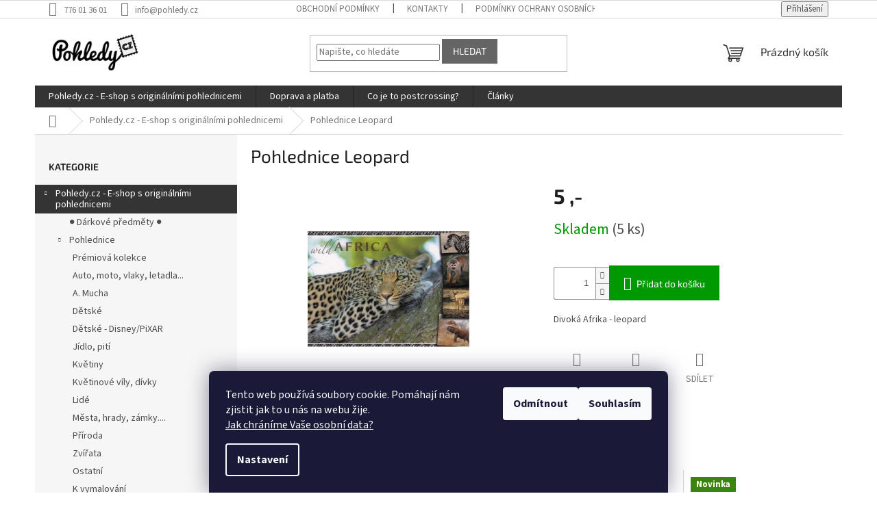

--- FILE ---
content_type: text/html; charset=utf-8
request_url: https://www.pohledy.cz/obchod/pohlednice-leopard/
body_size: 26198
content:
<!doctype html><html lang="cs" dir="ltr" class="header-background-light external-fonts-loaded"><head><meta charset="utf-8" /><meta name="viewport" content="width=device-width,initial-scale=1" /><title>Pohlednice Leopard - Pohledy.cz</title><link rel="preconnect" href="https://cdn.myshoptet.com" /><link rel="dns-prefetch" href="https://cdn.myshoptet.com" /><link rel="preload" href="https://cdn.myshoptet.com/prj/dist/master/cms/libs/jquery/jquery-1.11.3.min.js" as="script" /><link href="https://cdn.myshoptet.com/prj/dist/master/cms/templates/frontend_templates/shared/css/font-face/source-sans-3.css" rel="stylesheet"><link href="https://cdn.myshoptet.com/prj/dist/master/cms/templates/frontend_templates/shared/css/font-face/exo-2.css" rel="stylesheet"><link href="https://cdn.myshoptet.com/prj/dist/master/shop/dist/font-shoptet-11.css.62c94c7785ff2cea73b2.css" rel="stylesheet"><script>
dataLayer = [];
dataLayer.push({'shoptet' : {
    "pageId": 851,
    "pageType": "productDetail",
    "currency": "CZK",
    "currencyInfo": {
        "decimalSeparator": ",",
        "exchangeRate": 1,
        "priceDecimalPlaces": 2,
        "symbol": ",-",
        "symbolLeft": 0,
        "thousandSeparator": " "
    },
    "language": "cs",
    "projectId": 282736,
    "product": {
        "id": 5417,
        "guid": "da3098d0-3d35-11e9-ac23-ac1f6b0076ec",
        "hasVariants": false,
        "codes": [
            {
                "code": "17_87_02",
                "quantity": "5",
                "stocks": [
                    {
                        "id": "ext",
                        "quantity": "5"
                    }
                ]
            }
        ],
        "code": "17_87_02",
        "name": "Pohlednice Leopard",
        "appendix": "",
        "weight": 0,
        "currentCategory": "Pohledy.cz - E-shop s origin\u00e1ln\u00edmi pohlednicemi",
        "currentCategoryGuid": "f6b56821-3d2e-11e9-ac23-ac1f6b0076ec",
        "defaultCategory": "Pohledy.cz - E-shop s origin\u00e1ln\u00edmi pohlednicemi",
        "defaultCategoryGuid": "f6b56821-3d2e-11e9-ac23-ac1f6b0076ec",
        "currency": "CZK",
        "priceWithVat": 5
    },
    "stocks": [
        {
            "id": "ext",
            "title": "Sklad",
            "isDeliveryPoint": 0,
            "visibleOnEshop": 1
        }
    ],
    "cartInfo": {
        "id": null,
        "freeShipping": false,
        "freeShippingFrom": null,
        "leftToFreeGift": {
            "formattedPrice": "0 ,-",
            "priceLeft": 0
        },
        "freeGift": false,
        "leftToFreeShipping": {
            "priceLeft": null,
            "dependOnRegion": null,
            "formattedPrice": null
        },
        "discountCoupon": [],
        "getNoBillingShippingPrice": {
            "withoutVat": 0,
            "vat": 0,
            "withVat": 0
        },
        "cartItems": [],
        "taxMode": "ORDINARY"
    },
    "cart": [],
    "customer": {
        "priceRatio": 1,
        "priceListId": 1,
        "groupId": null,
        "registered": false,
        "mainAccount": false
    }
}});
dataLayer.push({'cookie_consent' : {
    "marketing": "denied",
    "analytics": "denied"
}});
document.addEventListener('DOMContentLoaded', function() {
    shoptet.consent.onAccept(function(agreements) {
        if (agreements.length == 0) {
            return;
        }
        dataLayer.push({
            'cookie_consent' : {
                'marketing' : (agreements.includes(shoptet.config.cookiesConsentOptPersonalisation)
                    ? 'granted' : 'denied'),
                'analytics': (agreements.includes(shoptet.config.cookiesConsentOptAnalytics)
                    ? 'granted' : 'denied')
            },
            'event': 'cookie_consent'
        });
    });
});
</script>

<!-- Google Tag Manager -->
<script>(function(w,d,s,l,i){w[l]=w[l]||[];w[l].push({'gtm.start':
new Date().getTime(),event:'gtm.js'});var f=d.getElementsByTagName(s)[0],
j=d.createElement(s),dl=l!='dataLayer'?'&l='+l:'';j.async=true;j.src=
'https://www.googletagmanager.com/gtm.js?id='+i+dl;f.parentNode.insertBefore(j,f);
})(window,document,'script','dataLayer','GTM-TZ2QSX3');</script>
<!-- End Google Tag Manager -->

<meta property="og:type" content="website"><meta property="og:site_name" content="pohledy.cz"><meta property="og:url" content="https://www.pohledy.cz/obchod/pohlednice-leopard/"><meta property="og:title" content="Pohlednice Leopard - Pohledy.cz"><meta name="author" content="Pohledy.cz"><meta name="web_author" content="Shoptet.cz"><meta name="dcterms.rightsHolder" content="www.pohledy.cz"><meta name="robots" content="index,follow"><meta property="og:image" content="https://cdn.myshoptet.com/usr/www.pohledy.cz/user/shop/big/5417_pohlednice-leopard.jpg?5cc0b4a2"><meta property="og:description" content="Pohlednice Leopard. Divoká Afrika - leopard"><meta name="description" content="Pohlednice Leopard. Divoká Afrika - leopard"><meta property="product:price:amount" content="5"><meta property="product:price:currency" content="CZK"><style>:root {--color-primary: #343434;--color-primary-h: 0;--color-primary-s: 0%;--color-primary-l: 20%;--color-primary-hover: #343434;--color-primary-hover-h: 0;--color-primary-hover-s: 0%;--color-primary-hover-l: 20%;--color-secondary: #009901;--color-secondary-h: 120;--color-secondary-s: 100%;--color-secondary-l: 30%;--color-secondary-hover: #32cb00;--color-secondary-hover-h: 105;--color-secondary-hover-s: 100%;--color-secondary-hover-l: 40%;--color-tertiary: #656565;--color-tertiary-h: 0;--color-tertiary-s: 0%;--color-tertiary-l: 40%;--color-tertiary-hover: #656565;--color-tertiary-hover-h: 0;--color-tertiary-hover-s: 0%;--color-tertiary-hover-l: 40%;--color-header-background: #ffffff;--template-font: "Source Sans 3";--template-headings-font: "Exo 2";--header-background-url: none;--cookies-notice-background: #1A1937;--cookies-notice-color: #F8FAFB;--cookies-notice-button-hover: #f5f5f5;--cookies-notice-link-hover: #27263f;--templates-update-management-preview-mode-content: "Náhled aktualizací šablony je aktivní pro váš prohlížeč."}</style>
    
    <link href="https://cdn.myshoptet.com/prj/dist/master/shop/dist/main-11.less.5a24dcbbdabfd189c152.css" rel="stylesheet" />
                <link href="https://cdn.myshoptet.com/prj/dist/master/shop/dist/mobile-header-v1-11.less.1ee105d41b5f713c21aa.css" rel="stylesheet" />
    
    <script>var shoptet = shoptet || {};</script>
    <script src="https://cdn.myshoptet.com/prj/dist/master/shop/dist/main-3g-header.js.05f199e7fd2450312de2.js"></script>
<!-- User include --><!-- /User include --><link rel="shortcut icon" href="/favicon.ico" type="image/x-icon" /><link rel="canonical" href="https://www.pohledy.cz/obchod/pohlednice-leopard/" />    <script>
        var _hwq = _hwq || [];
        _hwq.push(['setKey', '5D16A85EAFA7FFCEF088F6313EA2B2FD']);
        _hwq.push(['setTopPos', '0']);
        _hwq.push(['showWidget', '22']);
        (function() {
            var ho = document.createElement('script');
            ho.src = 'https://cz.im9.cz/direct/i/gjs.php?n=wdgt&sak=5D16A85EAFA7FFCEF088F6313EA2B2FD';
            var s = document.getElementsByTagName('script')[0]; s.parentNode.insertBefore(ho, s);
        })();
    </script>
    <!-- Global site tag (gtag.js) - Google Analytics -->
    <script async src="https://www.googletagmanager.com/gtag/js?id=UA-50043781-1"></script>
    <script>
        
        window.dataLayer = window.dataLayer || [];
        function gtag(){dataLayer.push(arguments);}
        

                    console.debug('default consent data');

            gtag('consent', 'default', {"ad_storage":"denied","analytics_storage":"denied","ad_user_data":"denied","ad_personalization":"denied","wait_for_update":500});
            dataLayer.push({
                'event': 'default_consent'
            });
        
        gtag('js', new Date());

                gtag('config', 'UA-50043781-1', { 'groups': "UA" });
        
        
        
        
        
        
        
        
                gtag('set', 'currency', 'CZK');

        gtag('event', 'view_item', {
            "send_to": "UA",
            "items": [
                {
                    "id": "17_87_02",
                    "name": "Pohlednice Leopard",
                    "category": "Pohledy.cz - E-shop s origin\u00e1ln\u00edmi pohlednicemi",
                                                            "price": 4.13
                }
            ]
        });
        
        
        
        
        
        
        
        
        
        
        
        
        document.addEventListener('DOMContentLoaded', function() {
            if (typeof shoptet.tracking !== 'undefined') {
                for (var id in shoptet.tracking.bannersList) {
                    gtag('event', 'view_promotion', {
                        "send_to": "UA",
                        "promotions": [
                            {
                                "id": shoptet.tracking.bannersList[id].id,
                                "name": shoptet.tracking.bannersList[id].name,
                                "position": shoptet.tracking.bannersList[id].position
                            }
                        ]
                    });
                }
            }

            shoptet.consent.onAccept(function(agreements) {
                if (agreements.length !== 0) {
                    console.debug('gtag consent accept');
                    var gtagConsentPayload =  {
                        'ad_storage': agreements.includes(shoptet.config.cookiesConsentOptPersonalisation)
                            ? 'granted' : 'denied',
                        'analytics_storage': agreements.includes(shoptet.config.cookiesConsentOptAnalytics)
                            ? 'granted' : 'denied',
                                                                                                'ad_user_data': agreements.includes(shoptet.config.cookiesConsentOptPersonalisation)
                            ? 'granted' : 'denied',
                        'ad_personalization': agreements.includes(shoptet.config.cookiesConsentOptPersonalisation)
                            ? 'granted' : 'denied',
                        };
                    console.debug('update consent data', gtagConsentPayload);
                    gtag('consent', 'update', gtagConsentPayload);
                    dataLayer.push(
                        { 'event': 'update_consent' }
                    );
                }
            });
        });
    </script>
<script>
    (function(t, r, a, c, k, i, n, g) { t['ROIDataObject'] = k;
    t[k]=t[k]||function(){ (t[k].q=t[k].q||[]).push(arguments) },t[k].c=i;n=r.createElement(a),
    g=r.getElementsByTagName(a)[0];n.async=1;n.src=c;g.parentNode.insertBefore(n,g)
    })(window, document, 'script', '//www.heureka.cz/ocm/sdk.js?source=shoptet&version=2&page=product_detail', 'heureka', 'cz');

    heureka('set_user_consent', 0);
</script>
</head><body class="desktop id-851 in-obchod template-11 type-product type-detail multiple-columns-body columns-3 ums_forms_redesign--off ums_a11y_category_page--on ums_discussion_rating_forms--off ums_flags_display_unification--on ums_a11y_login--on mobile-header-version-1"><noscript>
    <style>
        #header {
            padding-top: 0;
            position: relative !important;
            top: 0;
        }
        .header-navigation {
            position: relative !important;
        }
        .overall-wrapper {
            margin: 0 !important;
        }
        body:not(.ready) {
            visibility: visible !important;
        }
    </style>
    <div class="no-javascript">
        <div class="no-javascript__title">Musíte změnit nastavení vašeho prohlížeče</div>
        <div class="no-javascript__text">Podívejte se na: <a href="https://www.google.com/support/bin/answer.py?answer=23852">Jak povolit JavaScript ve vašem prohlížeči</a>.</div>
        <div class="no-javascript__text">Pokud používáte software na blokování reklam, může být nutné povolit JavaScript z této stránky.</div>
        <div class="no-javascript__text">Děkujeme.</div>
    </div>
</noscript>

        <div id="fb-root"></div>
        <script>
            window.fbAsyncInit = function() {
                FB.init({
//                    appId            : 'your-app-id',
                    autoLogAppEvents : true,
                    xfbml            : true,
                    version          : 'v19.0'
                });
            };
        </script>
        <script async defer crossorigin="anonymous" src="https://connect.facebook.net/cs_CZ/sdk.js"></script>
<!-- Google Tag Manager (noscript) -->
<noscript><iframe src="https://www.googletagmanager.com/ns.html?id=GTM-TZ2QSX3"
height="0" width="0" style="display:none;visibility:hidden"></iframe></noscript>
<!-- End Google Tag Manager (noscript) -->

    <div class="siteCookies siteCookies--bottom siteCookies--dark js-siteCookies" role="dialog" data-testid="cookiesPopup" data-nosnippet>
        <div class="siteCookies__form">
            <div class="siteCookies__content">
                <div class="siteCookies__text">
                    Tento web používá soubory cookie. Pomáhají nám zjistit jak to u nás na webu žije.  <br /><a href="http://www.pohledy.cz/podminky-ochrany-osobnich-udaju/" target="\">Jak chráníme Vaše osobní data?</a>
                </div>
                <p class="siteCookies__links">
                    <button class="siteCookies__link js-cookies-settings" aria-label="Nastavení cookies" data-testid="cookiesSettings">Nastavení</button>
                </p>
            </div>
            <div class="siteCookies__buttonWrap">
                                    <button class="siteCookies__button js-cookiesConsentSubmit" value="reject" aria-label="Odmítnout cookies" data-testid="buttonCookiesReject">Odmítnout</button>
                                <button class="siteCookies__button js-cookiesConsentSubmit" value="all" aria-label="Přijmout cookies" data-testid="buttonCookiesAccept">Souhlasím</button>
            </div>
        </div>
        <script>
            document.addEventListener("DOMContentLoaded", () => {
                const siteCookies = document.querySelector('.js-siteCookies');
                document.addEventListener("scroll", shoptet.common.throttle(() => {
                    const st = document.documentElement.scrollTop;
                    if (st > 1) {
                        siteCookies.classList.add('siteCookies--scrolled');
                    } else {
                        siteCookies.classList.remove('siteCookies--scrolled');
                    }
                }, 100));
            });
        </script>
    </div>
<a href="#content" class="skip-link sr-only">Přejít na obsah</a><div class="overall-wrapper"><div class="user-action"><div class="container">
    <div class="user-action-in">
                    <div id="login" class="user-action-login popup-widget login-widget" role="dialog" aria-labelledby="loginHeading">
        <div class="popup-widget-inner">
                            <h2 id="loginHeading">Přihlášení k vašemu účtu</h2><div id="customerLogin"><form action="/action/Customer/Login/" method="post" id="formLoginIncluded" class="csrf-enabled formLogin" data-testid="formLogin"><input type="hidden" name="referer" value="" /><div class="form-group"><div class="input-wrapper email js-validated-element-wrapper no-label"><input type="email" name="email" class="form-control" autofocus placeholder="E-mailová adresa (např. jan@novak.cz)" data-testid="inputEmail" autocomplete="email" required /></div></div><div class="form-group"><div class="input-wrapper password js-validated-element-wrapper no-label"><input type="password" name="password" class="form-control" placeholder="Heslo" data-testid="inputPassword" autocomplete="current-password" required /><span class="no-display">Nemůžete vyplnit toto pole</span><input type="text" name="surname" value="" class="no-display" /></div></div><div class="form-group"><div class="login-wrapper"><button type="submit" class="btn btn-secondary btn-text btn-login" data-testid="buttonSubmit">Přihlásit se</button><div class="password-helper"><a href="/registrace/" data-testid="signup" rel="nofollow">Nová registrace</a><a href="/klient/zapomenute-heslo/" rel="nofollow">Zapomenuté heslo</a></div></div></div></form>
</div>                    </div>
    </div>

                            <div id="cart-widget" class="user-action-cart popup-widget cart-widget loader-wrapper" data-testid="popupCartWidget" role="dialog" aria-hidden="true">
    <div class="popup-widget-inner cart-widget-inner place-cart-here">
        <div class="loader-overlay">
            <div class="loader"></div>
        </div>
    </div>

    <div class="cart-widget-button">
        <a href="/kosik/" class="btn btn-conversion" id="continue-order-button" rel="nofollow" data-testid="buttonNextStep">Pokračovat do košíku</a>
    </div>
</div>
            </div>
</div>
</div><div class="top-navigation-bar" data-testid="topNavigationBar">

    <div class="container">

        <div class="top-navigation-contacts">
            <strong>Zákaznická podpora:</strong><a href="tel:776013601" class="project-phone" aria-label="Zavolat na 776013601" data-testid="contactboxPhone"><span>776 01 36 01</span></a><a href="mailto:info@pohledy.cz" class="project-email" data-testid="contactboxEmail"><span>info@pohledy.cz</span></a>        </div>

                            <div class="top-navigation-menu">
                <div class="top-navigation-menu-trigger"></div>
                <ul class="top-navigation-bar-menu">
                                            <li class="top-navigation-menu-item-39">
                            <a href="/obchodni-podminky/">Obchodní podmínky</a>
                        </li>
                                            <li class="top-navigation-menu-item-29">
                            <a href="/kontakty/">Kontakty</a>
                        </li>
                                            <li class="top-navigation-menu-item-691">
                            <a href="/podminky-ochrany-osobnich-udaju/">Podmínky ochrany osobních údajů </a>
                        </li>
                                            <li class="top-navigation-menu-item-854">
                            <a href="/disclaimer/">Disclaimer</a>
                        </li>
                                    </ul>
                <ul class="top-navigation-bar-menu-helper"></ul>
            </div>
        
        <div class="top-navigation-tools">
            <div class="responsive-tools">
                <a href="#" class="toggle-window" data-target="search" aria-label="Hledat" data-testid="linkSearchIcon"></a>
                                                            <a href="#" class="toggle-window" data-target="login"></a>
                                                    <a href="#" class="toggle-window" data-target="navigation" aria-label="Menu" data-testid="hamburgerMenu"></a>
            </div>
                        <button class="top-nav-button top-nav-button-login toggle-window" type="button" data-target="login" aria-haspopup="dialog" aria-controls="login" aria-expanded="false" data-testid="signin"><span>Přihlášení</span></button>        </div>

    </div>

</div>
<header id="header"><div class="container navigation-wrapper">
    <div class="header-top">
        <div class="site-name-wrapper">
            <div class="site-name"><a href="/" data-testid="linkWebsiteLogo"><img src="https://cdn.myshoptet.com/usr/www.pohledy.cz/user/logos/pohledy_160.png" alt="Pohledy.cz" fetchpriority="low" /></a></div>        </div>
        <div class="search" itemscope itemtype="https://schema.org/WebSite">
            <meta itemprop="headline" content="Pohledy.cz - E-shop s originálními pohlednicemi"/><meta itemprop="url" content="https://www.pohledy.cz"/><meta itemprop="text" content="Pohlednice Leopard. Divoká Afrika - leopard"/>            <form action="/action/ProductSearch/prepareString/" method="post"
    id="formSearchForm" class="search-form compact-form js-search-main"
    itemprop="potentialAction" itemscope itemtype="https://schema.org/SearchAction" data-testid="searchForm">
    <fieldset>
        <meta itemprop="target"
            content="https://www.pohledy.cz/vyhledavani/?string={string}"/>
        <input type="hidden" name="language" value="cs"/>
        
            
<input
    type="search"
    name="string"
        class="query-input form-control search-input js-search-input"
    placeholder="Napište, co hledáte"
    autocomplete="off"
    required
    itemprop="query-input"
    aria-label="Vyhledávání"
    data-testid="searchInput"
>
            <button type="submit" class="btn btn-default" data-testid="searchBtn">Hledat</button>
        
    </fieldset>
</form>
        </div>
        <div class="navigation-buttons">
                
    <a href="/kosik/" class="btn btn-icon toggle-window cart-count" data-target="cart" data-hover="true" data-redirect="true" data-testid="headerCart" rel="nofollow" aria-haspopup="dialog" aria-expanded="false" aria-controls="cart-widget">
        
                <span class="sr-only">Nákupní košík</span>
        
            <span class="cart-price visible-lg-inline-block" data-testid="headerCartPrice">
                                    Prázdný košík                            </span>
        
    
            </a>
        </div>
    </div>
    <nav id="navigation" aria-label="Hlavní menu" data-collapsible="true"><div class="navigation-in menu"><ul class="menu-level-1" role="menubar" data-testid="headerMenuItems"><li class="menu-item-851 ext" role="none"><a href="/obchod/" class="active" data-testid="headerMenuItem" role="menuitem" aria-haspopup="true" aria-expanded="false"><b>Pohledy.cz - E-shop s originálními pohlednicemi</b><span class="submenu-arrow"></span></a><ul class="menu-level-2" aria-label="Pohledy.cz - E-shop s originálními pohlednicemi" tabindex="-1" role="menu"><li class="menu-item-941" role="none"><a href="/darkove-predmety/" class="menu-image" data-testid="headerMenuItem" tabindex="-1" aria-hidden="true"><img src="data:image/svg+xml,%3Csvg%20width%3D%22140%22%20height%3D%22100%22%20xmlns%3D%22http%3A%2F%2Fwww.w3.org%2F2000%2Fsvg%22%3E%3C%2Fsvg%3E" alt="" aria-hidden="true" width="140" height="100"  data-src="https://cdn.myshoptet.com/usr/www.pohledy.cz/user/categories/thumb/102_05_02.jpg" fetchpriority="low" /></a><div><a href="/darkove-predmety/" data-testid="headerMenuItem" role="menuitem"><span>● Dárkové předměty ● </span></a>
                        </div></li><li class="menu-item-716 has-third-level" role="none"><a href="/pohlednice-2/" class="menu-image" data-testid="headerMenuItem" tabindex="-1" aria-hidden="true"><img src="data:image/svg+xml,%3Csvg%20width%3D%22140%22%20height%3D%22100%22%20xmlns%3D%22http%3A%2F%2Fwww.w3.org%2F2000%2Fsvg%22%3E%3C%2Fsvg%3E" alt="" aria-hidden="true" width="140" height="100"  data-src="https://cdn.myshoptet.com/usr/www.pohledy.cz/user/categories/thumb/razitko-1.png" fetchpriority="low" /></a><div><a href="/pohlednice-2/" data-testid="headerMenuItem" role="menuitem"><span>Pohlednice</span></a>
                                                    <ul class="menu-level-3" role="menu">
                                                                    <li class="menu-item-956" role="none">
                                        <a href="/premiova-kolekce/" data-testid="headerMenuItem" role="menuitem">
                                            Prémiová kolekce</a>,                                    </li>
                                                                    <li class="menu-item-728" role="none">
                                        <a href="/pohlednice-auto--moto--vlaky--letadla/" data-testid="headerMenuItem" role="menuitem">
                                            Auto, moto, vlaky, letadla...</a>,                                    </li>
                                                                    <li class="menu-item-1007" role="none">
                                        <a href="/a--mucha/" data-testid="headerMenuItem" role="menuitem">
                                            A. Mucha</a>,                                    </li>
                                                                    <li class="menu-item-731" role="none">
                                        <a href="/detske/" data-testid="headerMenuItem" role="menuitem">
                                            Dětské</a>,                                    </li>
                                                                    <li class="menu-item-737" role="none">
                                        <a href="/detske-disney-pixar/" data-testid="headerMenuItem" role="menuitem">
                                            Dětské - Disney/PiXAR</a>,                                    </li>
                                                                    <li class="menu-item-740" role="none">
                                        <a href="/jidlo--piti/" data-testid="headerMenuItem" role="menuitem">
                                            Jídlo, pití</a>,                                    </li>
                                                                    <li class="menu-item-743" role="none">
                                        <a href="/kvetiny/" data-testid="headerMenuItem" role="menuitem">
                                            Květiny</a>,                                    </li>
                                                                    <li class="menu-item-888" role="none">
                                        <a href="/kvetinove-vily-divky/" data-testid="headerMenuItem" role="menuitem">
                                            Květinové víly, dívky</a>,                                    </li>
                                                                    <li class="menu-item-746" role="none">
                                        <a href="/lide/" data-testid="headerMenuItem" role="menuitem">
                                            Lidé</a>,                                    </li>
                                                                    <li class="menu-item-749" role="none">
                                        <a href="/mesta--hrady--zamky/" data-testid="headerMenuItem" role="menuitem">
                                            Města, hrady, zámky....</a>,                                    </li>
                                                                    <li class="menu-item-755" role="none">
                                        <a href="/priroda/" data-testid="headerMenuItem" role="menuitem">
                                            Příroda</a>,                                    </li>
                                                                    <li class="menu-item-758" role="none">
                                        <a href="/zvirata/" data-testid="headerMenuItem" role="menuitem">
                                            Zvířata</a>,                                    </li>
                                                                    <li class="menu-item-767" role="none">
                                        <a href="/ostatni/" data-testid="headerMenuItem" role="menuitem">
                                            Ostatní</a>,                                    </li>
                                                                    <li class="menu-item-761" role="none">
                                        <a href="/k-vymalovani/" data-testid="headerMenuItem" role="menuitem">
                                            K vymalování</a>,                                    </li>
                                                                    <li class="menu-item-776" role="none">
                                        <a href="/s-textem--blahoprani/" data-testid="headerMenuItem" role="menuitem">
                                            S textem, blahopřání</a>,                                    </li>
                                                                    <li class="menu-item-770" role="none">
                                        <a href="/velikonoce/" data-testid="headerMenuItem" role="menuitem">
                                            Velikonoce</a>,                                    </li>
                                                                    <li class="menu-item-773" role="none">
                                        <a href="/vanoce/" data-testid="headerMenuItem" role="menuitem">
                                            Vánoce</a>                                    </li>
                                                            </ul>
                        </div></li><li class="menu-item-779 has-third-level" role="none"><a href="/pohlednice-autorske/" class="menu-image" data-testid="headerMenuItem" tabindex="-1" aria-hidden="true"><img src="data:image/svg+xml,%3Csvg%20width%3D%22140%22%20height%3D%22100%22%20xmlns%3D%22http%3A%2F%2Fwww.w3.org%2F2000%2Fsvg%22%3E%3C%2Fsvg%3E" alt="" aria-hidden="true" width="140" height="100"  data-src="https://cdn.myshoptet.com/usr/www.pohledy.cz/user/categories/thumb/52_52.jpg" fetchpriority="low" /></a><div><a href="/pohlednice-autorske/" data-testid="headerMenuItem" role="menuitem"><span>Pohlednice autorské</span></a>
                                                    <ul class="menu-level-3" role="menu">
                                                                    <li class="menu-item-782" role="none">
                                        <a href="/d--rericha--j--sedlar/" data-testid="headerMenuItem" role="menuitem">
                                            D. Řeřicha, J. Sedlář</a>,                                    </li>
                                                                    <li class="menu-item-785" role="none">
                                        <a href="/dubanci/" data-testid="headerMenuItem" role="menuitem">
                                            Dubánci - P. Václavek</a>,                                    </li>
                                                                    <li class="menu-item-788" role="none">
                                        <a href="/jiri--sebek/" data-testid="headerMenuItem" role="menuitem">
                                            Jiří Šebek</a>,                                    </li>
                                                                    <li class="menu-item-870" role="none">
                                        <a href="/jan-miklin/" data-testid="headerMenuItem" role="menuitem">
                                            Jan Miklín</a>,                                    </li>
                                                                    <li class="menu-item-791" role="none">
                                        <a href="/pali-hradisky/" data-testid="headerMenuItem" role="menuitem">
                                            Pali Hradiský</a>,                                    </li>
                                                                    <li class="menu-item-794" role="none">
                                        <a href="/martin-rak/" data-testid="headerMenuItem" role="menuitem">
                                            Martin Rak</a>,                                    </li>
                                                                    <li class="menu-item-797" role="none">
                                        <a href="/michal-vitasek/" data-testid="headerMenuItem" role="menuitem">
                                            Michal Vitásek</a>,                                    </li>
                                                                    <li class="menu-item-800" role="none">
                                        <a href="/ondrej-prosicky/" data-testid="headerMenuItem" role="menuitem">
                                            Ondřej Prosický</a>,                                    </li>
                                                                    <li class="menu-item-803" role="none">
                                        <a href="/vojta-herout/" data-testid="headerMenuItem" role="menuitem">
                                            Vojta Herout</a>,                                    </li>
                                                                    <li class="menu-item-1014" role="none">
                                        <a href="/e--podzimkova/" data-testid="headerMenuItem" role="menuitem">
                                            E. Podzimková</a>,                                    </li>
                                                                    <li class="menu-item-897" role="none">
                                        <a href="/sboda-zvirat/" data-testid="headerMenuItem" role="menuitem">
                                            Sboda zvířat</a>                                    </li>
                                                            </ul>
                        </div></li><li class="menu-item-809 has-third-level" role="none"><a href="/pohlednice-vytvarne/" class="menu-image" data-testid="headerMenuItem" tabindex="-1" aria-hidden="true"><img src="data:image/svg+xml,%3Csvg%20width%3D%22140%22%20height%3D%22100%22%20xmlns%3D%22http%3A%2F%2Fwww.w3.org%2F2000%2Fsvg%22%3E%3C%2Fsvg%3E" alt="" aria-hidden="true" width="140" height="100"  data-src="https://cdn.myshoptet.com/usr/www.pohledy.cz/user/categories/thumb/97_01_05.jpg" fetchpriority="low" /></a><div><a href="/pohlednice-vytvarne/" data-testid="headerMenuItem" role="menuitem"><span>Pohlednice výtvarné</span></a>
                                                    <ul class="menu-level-3" role="menu">
                                                                    <li class="menu-item-812" role="none">
                                        <a href="/m--marquis--n--chen/" data-testid="headerMenuItem" role="menuitem">
                                            M. Marquis, N. Chen</a>,                                    </li>
                                                                    <li class="menu-item-815" role="none">
                                        <a href="/p--pecina-/" data-testid="headerMenuItem" role="menuitem">
                                            P. Pecina</a>,                                    </li>
                                                                    <li class="menu-item-818" role="none">
                                        <a href="/wrr--pandemic/" data-testid="headerMenuItem" role="menuitem">
                                            Wrr, Pandemic</a>,                                    </li>
                                                                    <li class="menu-item-924" role="none">
                                        <a href="/a--detinska/" data-testid="headerMenuItem" role="menuitem">
                                            A. Dětinská</a>,                                    </li>
                                                                    <li class="menu-item-950" role="none">
                                        <a href="/t-bykova/" data-testid="headerMenuItem" role="menuitem">
                                            T. Bykova</a>,                                    </li>
                                                                    <li class="menu-item-824" role="none">
                                        <a href="/l--ernestova--m--brozova/" data-testid="headerMenuItem" role="menuitem">
                                            L. Ernestová, M. Brožová</a>,                                    </li>
                                                                    <li class="menu-item-827" role="none">
                                        <a href="/j--lada--a-ladova--j--foglar/" data-testid="headerMenuItem" role="menuitem">
                                            J. Lada, A. Ladová, J. Foglar</a>,                                    </li>
                                                                    <li class="menu-item-866" role="none">
                                        <a href="/g--boissonnard-i-look/" data-testid="headerMenuItem" role="menuitem">
                                            G. Boissonnard, I. Löök</a>,                                    </li>
                                                                    <li class="menu-item-961" role="none">
                                        <a href="/e--hanoutova-a-roudnicka/" data-testid="headerMenuItem" role="menuitem">
                                            E. Hanoutová, A. Roudnická</a>,                                    </li>
                                                                    <li class="menu-item-830" role="none">
                                        <a href="/ostatni-vytvarne/" data-testid="headerMenuItem" role="menuitem">
                                            Ostatní výtvarné</a>                                    </li>
                                                            </ul>
                        </div></li><li class="menu-item-986 has-third-level" role="none"><a href="/samolepky--pasky/" class="menu-image" data-testid="headerMenuItem" tabindex="-1" aria-hidden="true"><img src="data:image/svg+xml,%3Csvg%20width%3D%22140%22%20height%3D%22100%22%20xmlns%3D%22http%3A%2F%2Fwww.w3.org%2F2000%2Fsvg%22%3E%3C%2Fsvg%3E" alt="" aria-hidden="true" width="140" height="100"  data-src="https://cdn.myshoptet.com/usr/www.pohledy.cz/user/categories/thumb/106_01_01c.jpeg" fetchpriority="low" /></a><div><a href="/samolepky--pasky/" data-testid="headerMenuItem" role="menuitem"><span>Samolepky, pásky</span></a>
                                                    <ul class="menu-level-3" role="menu">
                                                                    <li class="menu-item-906" role="none">
                                        <a href="/prioritky/" data-testid="headerMenuItem" role="menuitem">
                                            Prioritky</a>                                    </li>
                                                            </ul>
                        </div></li><li class="menu-item-839" role="none"><a href="/dekorace--tvoreni/" class="menu-image" data-testid="headerMenuItem" tabindex="-1" aria-hidden="true"><img src="data:image/svg+xml,%3Csvg%20width%3D%22140%22%20height%3D%22100%22%20xmlns%3D%22http%3A%2F%2Fwww.w3.org%2F2000%2Fsvg%22%3E%3C%2Fsvg%3E" alt="" aria-hidden="true" width="140" height="100"  data-src="https://cdn.myshoptet.com/usr/www.pohledy.cz/user/categories/thumb/17_100_01c.jpg" fetchpriority="low" /></a><div><a href="/dekorace--tvoreni/" data-testid="headerMenuItem" role="menuitem"><span>Dekorace, tvoření</span></a>
                        </div></li><li class="menu-item-833" role="none"><a href="/dopisni-sady-obalky/" class="menu-image" data-testid="headerMenuItem" tabindex="-1" aria-hidden="true"><img src="data:image/svg+xml,%3Csvg%20width%3D%22140%22%20height%3D%22100%22%20xmlns%3D%22http%3A%2F%2Fwww.w3.org%2F2000%2Fsvg%22%3E%3C%2Fsvg%3E" alt="" aria-hidden="true" width="140" height="100"  data-src="https://cdn.myshoptet.com/usr/www.pohledy.cz/user/categories/thumb/78_08_06.jpg" fetchpriority="low" /></a><div><a href="/dopisni-sady-obalky/" data-testid="headerMenuItem" role="menuitem"><span>Dopisní sady, obálky ✉️</span></a>
                        </div></li><li class="menu-item-842" role="none"><a href="/sesity-blocky-psaci-potreby/" class="menu-image" data-testid="headerMenuItem" tabindex="-1" aria-hidden="true"><img src="data:image/svg+xml,%3Csvg%20width%3D%22140%22%20height%3D%22100%22%20xmlns%3D%22http%3A%2F%2Fwww.w3.org%2F2000%2Fsvg%22%3E%3C%2Fsvg%3E" alt="" aria-hidden="true" width="140" height="100"  data-src="https://cdn.myshoptet.com/usr/www.pohledy.cz/user/categories/thumb/63_08.jpg" fetchpriority="low" /></a><div><a href="/sesity-blocky-psaci-potreby/" data-testid="headerMenuItem" role="menuitem"><span>Sešity, bločky, psací potřeby</span></a>
                        </div></li><li class="menu-item-845" role="none"><a href="/magnety-zalozky-do-knihy/" class="menu-image" data-testid="headerMenuItem" tabindex="-1" aria-hidden="true"><img src="data:image/svg+xml,%3Csvg%20width%3D%22140%22%20height%3D%22100%22%20xmlns%3D%22http%3A%2F%2Fwww.w3.org%2F2000%2Fsvg%22%3E%3C%2Fsvg%3E" alt="" aria-hidden="true" width="140" height="100"  data-src="https://cdn.myshoptet.com/usr/www.pohledy.cz/user/categories/thumb/39_03_18.jpg" fetchpriority="low" /></a><div><a href="/magnety-zalozky-do-knihy/" data-testid="headerMenuItem" role="menuitem"><span>Magnety, záložky do knihy</span></a>
                        </div></li></ul></li>
<li class="menu-item-701" role="none"><a href="/doprava/" data-testid="headerMenuItem" role="menuitem" aria-expanded="false"><b>Doprava a platba</b></a></li>
<li class="menu-item-704" role="none"><a href="/postcrossing/" data-testid="headerMenuItem" role="menuitem" aria-expanded="false"><b>Co je to postcrossing?</b></a></li>
<li class="menu-item-860" role="none"><a href="/clanky-2/" data-testid="headerMenuItem" role="menuitem" aria-expanded="false"><b>Články</b></a></li>
<li class="appended-category menu-item-1023" role="none"><a href="/album-na-znamky/"><b>Album na známky</b></a></li></ul>
    <ul class="navigationActions" role="menu">
                            <li role="none">
                                    <a href="/login/?backTo=%2Fobchod%2Fpohlednice-leopard%2F" rel="nofollow" data-testid="signin" role="menuitem"><span>Přihlášení</span></a>
                            </li>
                        </ul>
</div><span class="navigation-close"></span></nav><div class="menu-helper" data-testid="hamburgerMenu"><span>Více</span></div>
</div></header><!-- / header -->


                    <div class="container breadcrumbs-wrapper">
            <div class="breadcrumbs navigation-home-icon-wrapper" itemscope itemtype="https://schema.org/BreadcrumbList">
                                                                            <span id="navigation-first" data-basetitle="Pohledy.cz" itemprop="itemListElement" itemscope itemtype="https://schema.org/ListItem">
                <a href="/" itemprop="item" class="navigation-home-icon"><span class="sr-only" itemprop="name">Domů</span></a>
                <span class="navigation-bullet">/</span>
                <meta itemprop="position" content="1" />
            </span>
                                <span id="navigation-1" itemprop="itemListElement" itemscope itemtype="https://schema.org/ListItem">
                <a href="/obchod/" itemprop="item" data-testid="breadcrumbsSecondLevel"><span itemprop="name">Pohledy.cz - E-shop s originálními pohlednicemi</span></a>
                <span class="navigation-bullet">/</span>
                <meta itemprop="position" content="2" />
            </span>
                                            <span id="navigation-2" itemprop="itemListElement" itemscope itemtype="https://schema.org/ListItem" data-testid="breadcrumbsLastLevel">
                <meta itemprop="item" content="https://www.pohledy.cz/obchod/pohlednice-leopard/" />
                <meta itemprop="position" content="3" />
                <span itemprop="name" data-title="Pohlednice Leopard">Pohlednice Leopard <span class="appendix"></span></span>
            </span>
            </div>
        </div>
    
<div id="content-wrapper" class="container content-wrapper">
    
    <div class="content-wrapper-in">
                                                <aside class="sidebar sidebar-left"  data-testid="sidebarMenu">
                                                                                                <div class="sidebar-inner">
                                                                                                        <div class="box box-bg-variant box-categories">    <div class="skip-link__wrapper">
        <span id="categories-start" class="skip-link__target js-skip-link__target sr-only" tabindex="-1">&nbsp;</span>
        <a href="#categories-end" class="skip-link skip-link--start sr-only js-skip-link--start">Přeskočit kategorie</a>
    </div>

<h4>Kategorie</h4>


<div id="categories"><div class="categories cat-01 expandable active expanded" id="cat-851"><div class="topic active"><a href="/obchod/">Pohledy.cz - E-shop s originálními pohlednicemi<span class="cat-trigger">&nbsp;</span></a></div>

                    <ul class=" active expanded">
                                        <li >
                <a href="/darkove-predmety/">
                    ● Dárkové předměty ● 
                                    </a>
                                                                </li>
                                <li class="
                                 expandable                 expanded                ">
                <a href="/pohlednice-2/">
                    Pohlednice
                    <span class="cat-trigger">&nbsp;</span>                </a>
                                                            

                    <ul class=" expanded">
                                        <li >
                <a href="/premiova-kolekce/">
                    Prémiová kolekce
                                    </a>
                                                                </li>
                                <li >
                <a href="/pohlednice-auto--moto--vlaky--letadla/">
                    Auto, moto, vlaky, letadla...
                                    </a>
                                                                </li>
                                <li >
                <a href="/a--mucha/">
                    A. Mucha
                                    </a>
                                                                </li>
                                <li >
                <a href="/detske/">
                    Dětské
                                    </a>
                                                                </li>
                                <li >
                <a href="/detske-disney-pixar/">
                    Dětské - Disney/PiXAR
                                    </a>
                                                                </li>
                                <li >
                <a href="/jidlo--piti/">
                    Jídlo, pití
                                    </a>
                                                                </li>
                                <li >
                <a href="/kvetiny/">
                    Květiny
                                    </a>
                                                                </li>
                                <li >
                <a href="/kvetinove-vily-divky/">
                    Květinové víly, dívky
                                    </a>
                                                                </li>
                                <li >
                <a href="/lide/">
                    Lidé
                                    </a>
                                                                </li>
                                <li >
                <a href="/mesta--hrady--zamky/">
                    Města, hrady, zámky....
                                    </a>
                                                                </li>
                                <li >
                <a href="/priroda/">
                    Příroda
                                    </a>
                                                                </li>
                                <li >
                <a href="/zvirata/">
                    Zvířata
                                    </a>
                                                                </li>
                                <li >
                <a href="/ostatni/">
                    Ostatní
                                    </a>
                                                                </li>
                                <li >
                <a href="/k-vymalovani/">
                    K vymalování
                                    </a>
                                                                </li>
                                <li >
                <a href="/s-textem--blahoprani/">
                    S textem, blahopřání
                                    </a>
                                                                </li>
                                <li >
                <a href="/velikonoce/">
                    Velikonoce
                                    </a>
                                                                </li>
                                <li >
                <a href="/vanoce/">
                    Vánoce
                                    </a>
                                                                </li>
                </ul>
    
                                                </li>
                                <li class="
                                 expandable                 expanded                ">
                <a href="/pohlednice-autorske/">
                    Pohlednice autorské
                    <span class="cat-trigger">&nbsp;</span>                </a>
                                                            

                    <ul class=" expanded">
                                        <li >
                <a href="/d--rericha--j--sedlar/">
                    D. Řeřicha, J. Sedlář
                                    </a>
                                                                </li>
                                <li >
                <a href="/dubanci/">
                    Dubánci - P. Václavek
                                    </a>
                                                                </li>
                                <li >
                <a href="/jiri--sebek/">
                    Jiří Šebek
                                    </a>
                                                                </li>
                                <li >
                <a href="/jan-miklin/">
                    Jan Miklín
                                    </a>
                                                                </li>
                                <li >
                <a href="/pali-hradisky/">
                    Pali Hradiský
                                    </a>
                                                                </li>
                                <li >
                <a href="/martin-rak/">
                    Martin Rak
                                    </a>
                                                                </li>
                                <li >
                <a href="/michal-vitasek/">
                    Michal Vitásek
                                    </a>
                                                                </li>
                                <li >
                <a href="/ondrej-prosicky/">
                    Ondřej Prosický
                                    </a>
                                                                </li>
                                <li >
                <a href="/vojta-herout/">
                    Vojta Herout
                                    </a>
                                                                </li>
                                <li >
                <a href="/e--podzimkova/">
                    E. Podzimková
                                    </a>
                                                                </li>
                                <li >
                <a href="/sboda-zvirat/">
                    Sboda zvířat
                                    </a>
                                                                </li>
                </ul>
    
                                                </li>
                                <li class="
                                 expandable                 expanded                ">
                <a href="/pohlednice-vytvarne/">
                    Pohlednice výtvarné
                    <span class="cat-trigger">&nbsp;</span>                </a>
                                                            

                    <ul class=" expanded">
                                        <li >
                <a href="/m--marquis--n--chen/">
                    M. Marquis, N. Chen
                                    </a>
                                                                </li>
                                <li >
                <a href="/p--pecina-/">
                    P. Pecina
                                    </a>
                                                                </li>
                                <li >
                <a href="/wrr--pandemic/">
                    Wrr, Pandemic
                                    </a>
                                                                </li>
                                <li >
                <a href="/a--detinska/">
                    A. Dětinská
                                    </a>
                                                                </li>
                                <li >
                <a href="/t-bykova/">
                    T. Bykova
                                    </a>
                                                                </li>
                                <li >
                <a href="/l--ernestova--m--brozova/">
                    L. Ernestová, M. Brožová
                                    </a>
                                                                </li>
                                <li >
                <a href="/j--lada--a-ladova--j--foglar/">
                    J. Lada, A. Ladová, J. Foglar
                                    </a>
                                                                </li>
                                <li >
                <a href="/g--boissonnard-i-look/">
                    G. Boissonnard, I. Löök
                                    </a>
                                                                </li>
                                <li >
                <a href="/e--hanoutova-a-roudnicka/">
                    E. Hanoutová, A. Roudnická
                                    </a>
                                                                </li>
                                <li >
                <a href="/ostatni-vytvarne/">
                    Ostatní výtvarné
                                    </a>
                                                                </li>
                </ul>
    
                                                </li>
                                <li class="
                                 expandable                 expanded                ">
                <a href="/samolepky--pasky/">
                    Samolepky, pásky
                    <span class="cat-trigger">&nbsp;</span>                </a>
                                                            

                    <ul class=" expanded">
                                        <li >
                <a href="/prioritky/">
                    Prioritky
                                    </a>
                                                                </li>
                </ul>
    
                                                </li>
                                <li >
                <a href="/dekorace--tvoreni/">
                    Dekorace, tvoření
                                    </a>
                                                                </li>
                                <li >
                <a href="/dopisni-sady-obalky/">
                    Dopisní sady, obálky ✉️
                                    </a>
                                                                </li>
                                <li >
                <a href="/sesity-blocky-psaci-potreby/">
                    Sešity, bločky, psací potřeby
                                    </a>
                                                                </li>
                                <li >
                <a href="/magnety-zalozky-do-knihy/">
                    Magnety, záložky do knihy
                                    </a>
                                                                </li>
                </ul>
    </div><div class="categories cat-02 expanded" id="cat-1023"><div class="topic"><a href="/album-na-znamky/">Album na známky<span class="cat-trigger">&nbsp;</span></a></div></div></div>

    <div class="skip-link__wrapper">
        <a href="#categories-start" class="skip-link skip-link--end sr-only js-skip-link--end" tabindex="-1" hidden>Přeskočit kategorie</a>
        <span id="categories-end" class="skip-link__target js-skip-link__target sr-only" tabindex="-1">&nbsp;</span>
    </div>
</div>
                                                                                                                                                                            <div class="box box-bg-default box-sm box-facebook">            <div id="facebookWidget">
            <h4><span>Facebook</span></h4>
            <div class="fb-page" data-href="https://www.facebook.com/Pohledy.CZ/" data-hide-cover="false" data-show-facepile="true" data-show-posts="true" data-width="250" data-height="398" style="overflow:hidden"><div class="fb-xfbml-parse-ignore"><blockquote cite="https://www.facebook.com/Pohledy.CZ/"><a href="https://www.facebook.com/Pohledy.CZ/">Pohledy.cz</a></blockquote></div></div>

        </div>
    </div>
                                                                                                            <div class="box box-bg-variant box-sm box-instagram">    </div>
                                                                                                            <div class="box box-bg-default box-sm box-onlinePayments"><h4><span>Přijímáme online platby</span></h4>
<p class="text-center">
    <img src="data:image/svg+xml,%3Csvg%20width%3D%22148%22%20height%3D%2234%22%20xmlns%3D%22http%3A%2F%2Fwww.w3.org%2F2000%2Fsvg%22%3E%3C%2Fsvg%3E" alt="Loga kreditních karet" width="148" height="34"  data-src="https://cdn.myshoptet.com/prj/dist/master/cms/img/common/payment_logos/payments.png" fetchpriority="low" />
</p>
</div>
                                                                    </div>
                                                            </aside>
                            <main id="content" class="content narrow">
                            
<div class="p-detail" itemscope itemtype="https://schema.org/Product">

    
    <meta itemprop="name" content="Pohlednice Leopard" />
    <meta itemprop="category" content="Úvodní stránka &gt; Pohledy.cz - E-shop s originálními pohlednicemi &gt; Pohlednice Leopard" />
    <meta itemprop="url" content="https://www.pohledy.cz/obchod/pohlednice-leopard/" />
    <meta itemprop="image" content="https://cdn.myshoptet.com/usr/www.pohledy.cz/user/shop/big/5417_pohlednice-leopard.jpg?5cc0b4a2" />
            <meta itemprop="description" content="Divoká Afrika - leopard" />
                                            
        <div class="p-detail-inner">

        <div class="p-detail-inner-header">
            <h1>
                  Pohlednice Leopard            </h1>

                    </div>

        <form action="/action/Cart/addCartItem/" method="post" id="product-detail-form" class="pr-action csrf-enabled" data-testid="formProduct">

            <meta itemprop="productID" content="5417" /><meta itemprop="identifier" content="da3098d0-3d35-11e9-ac23-ac1f6b0076ec" /><meta itemprop="sku" content="17_87_02" /><span itemprop="offers" itemscope itemtype="https://schema.org/Offer"><link itemprop="availability" href="https://schema.org/InStock" /><meta itemprop="url" content="https://www.pohledy.cz/obchod/pohlednice-leopard/" /><meta itemprop="price" content="5.00" /><meta itemprop="priceCurrency" content="CZK" /><link itemprop="itemCondition" href="https://schema.org/NewCondition" /></span><input type="hidden" name="productId" value="5417" /><input type="hidden" name="priceId" value="5417" /><input type="hidden" name="language" value="cs" />

            <div class="row product-top">

                <div class="col-xs-12">

                    <div class="p-detail-info">
                        
                        
                        
                    </div>

                </div>

                <div class="col-xs-12 col-lg-6 p-image-wrapper">

                    
                    <div class="p-image" style="" data-testid="mainImage">

                        

    


                        

<a href="https://cdn.myshoptet.com/usr/www.pohledy.cz/user/shop/big/5417_pohlednice-leopard.jpg?5cc0b4a2" class="p-main-image cloud-zoom cbox" data-href="https://cdn.myshoptet.com/usr/www.pohledy.cz/user/shop/orig/5417_pohlednice-leopard.jpg?5cc0b4a2"><img src="https://cdn.myshoptet.com/usr/www.pohledy.cz/user/shop/big/5417_pohlednice-leopard.jpg?5cc0b4a2" alt="Pohlednice Leopard" width="1024" height="768"  fetchpriority="high" />
</a>                    </div>

                    
                </div>

                <div class="col-xs-12 col-lg-6 p-info-wrapper">

                    
                    
                        <div class="p-final-price-wrapper">

                                                                                    <strong class="price-final" data-testid="productCardPrice">
            <span class="price-final-holder">
                5 ,-
    

        </span>
    </strong>
                                                            <span class="price-measure">
                    
                        </span>
                            

                        </div>

                    
                    
                                                                                    <div class="availability-value" title="Dostupnost">
                                    

    
    <span class="availability-label" style="color: #009901" data-testid="labelAvailability">
                    Skladem            </span>
        <span class="availability-amount" data-testid="numberAvailabilityAmount">(5&nbsp;ks)</span>

                                </div>
                                                    
                        <table class="detail-parameters">
                            <tbody>
                            
                            
                            
                                                                                    </tbody>
                        </table>

                                                                            
                            <div class="add-to-cart" data-testid="divAddToCart">
                
<span class="quantity">
    <span
        class="increase-tooltip js-increase-tooltip"
        data-trigger="manual"
        data-container="body"
        data-original-title="Není možné zakoupit více než 9999 ks."
        aria-hidden="true"
        role="tooltip"
        data-testid="tooltip">
    </span>

    <span
        class="decrease-tooltip js-decrease-tooltip"
        data-trigger="manual"
        data-container="body"
        data-original-title="Minimální množství, které lze zakoupit, je 1 ks."
        aria-hidden="true"
        role="tooltip"
        data-testid="tooltip">
    </span>
    <label>
        <input
            type="number"
            name="amount"
            value="1"
            class="amount"
            autocomplete="off"
            data-decimals="0"
                        step="1"
            min="1"
            max="9999"
            aria-label="Množství"
            data-testid="cartAmount"/>
    </label>

    <button
        class="increase"
        type="button"
        aria-label="Zvýšit množství o 1"
        data-testid="increase">
            <span class="increase__sign">&plus;</span>
    </button>

    <button
        class="decrease"
        type="button"
        aria-label="Snížit množství o 1"
        data-testid="decrease">
            <span class="decrease__sign">&minus;</span>
    </button>
</span>
                    
    <button type="submit" class="btn btn-lg btn-conversion add-to-cart-button" data-testid="buttonAddToCart" aria-label="Přidat do košíku Pohlednice Leopard">Přidat do košíku</button>

            </div>
                    
                    
                    

                                            <div class="p-short-description" data-testid="productCardShortDescr">
                            <p>Divoká Afrika - leopard</p>
                        </div>
                    
                    
                    <div class="social-buttons-wrapper">
                        <div class="link-icons" data-testid="productDetailActionIcons">
    <a href="#" class="link-icon print" title="Tisknout produkt"><span>Tisk</span></a>
    <a href="/obchod/pohlednice-leopard:dotaz/" class="link-icon chat" title="Mluvit s prodejcem" rel="nofollow"><span>Zeptat se</span></a>
                <a href="#" class="link-icon share js-share-buttons-trigger" title="Sdílet produkt"><span>Sdílet</span></a>
    </div>
                            <div class="social-buttons no-display">
                    <div class="twitter">
                <script>
        window.twttr = (function(d, s, id) {
            var js, fjs = d.getElementsByTagName(s)[0],
                t = window.twttr || {};
            if (d.getElementById(id)) return t;
            js = d.createElement(s);
            js.id = id;
            js.src = "https://platform.twitter.com/widgets.js";
            fjs.parentNode.insertBefore(js, fjs);
            t._e = [];
            t.ready = function(f) {
                t._e.push(f);
            };
            return t;
        }(document, "script", "twitter-wjs"));
        </script>

<a
    href="https://twitter.com/share"
    class="twitter-share-button"
        data-lang="cs"
    data-url="https://www.pohledy.cz/obchod/pohlednice-leopard/"
>Tweet</a>

            </div>
                    <div class="facebook">
                <div
            data-layout="button"
        class="fb-share-button"
    >
</div>

            </div>
                                <div class="close-wrapper">
        <a href="#" class="close-after js-share-buttons-trigger" title="Sdílet produkt">Zavřít</a>
    </div>

            </div>
                    </div>

                    
                </div>

            </div>

        </form>
    </div>

    
        
                            <h2 class="products-related-header">Související produkty</h2>
        <div class="products products-block products-related products-additional p-switchable">
            
        
                    <div class="product col-sm-6 col-md-12 col-lg-6 active related-sm-screen-show">
    <div class="p" data-micro="product" data-micro-product-id="1184" data-micro-identifier="eb8a63cf-3864-11e9-ac23-ac1f6b0076ec" data-testid="productItem">
                    <a href="/obchod/pohlednice-rys-ostrovid--blondak/" class="image">
                <img src="data:image/svg+xml,%3Csvg%20width%3D%22423%22%20height%3D%22318%22%20xmlns%3D%22http%3A%2F%2Fwww.w3.org%2F2000%2Fsvg%22%3E%3C%2Fsvg%3E" alt="Pohlednice Rys ostrovid &quot;Blonďák&quot;" data-micro-image="https://cdn.myshoptet.com/usr/www.pohledy.cz/user/shop/big/1184_pohlednice-rys-ostrovid--blondak.jpg?5cc0b4a2" width="423" height="318"  data-src="https://cdn.myshoptet.com/usr/www.pohledy.cz/user/shop/detail/1184_pohlednice-rys-ostrovid--blondak.jpg?5cc0b4a2
" fetchpriority="low" />
                                                                                                                                                                                    <div class="flags flags-default">                            <span class="flag flag-custom1" style="background-color:#ffc702;">
            Výprodej
    </span>
                                                
                                                
                    </div>
                                                    
    

    

    <div class="flags flags-extra">
      
                
                                                                              
            <span class="flag flag-discount">
                                                                                                            <span class="price-standard"><span>8 ,-</span></span>
                                                                                                                                                <span class="price-save">&ndash;25 %</span>
                                    </span>
              </div>

            </a>
        
        <div class="p-in">

            <div class="p-in-in">
                <a href="/obchod/pohlednice-rys-ostrovid--blondak/" class="name" data-micro="url">
                    <span data-micro="name" data-testid="productCardName">
                          Pohlednice Rys ostrovid &quot;Blonďák&quot;                    </span>
                </a>
                
            <div class="ratings-wrapper">
            
                        <div class="availability">
            <span style="color:#009901">
                Skladem            </span>
                                                        <span class="availability-amount" data-testid="numberAvailabilityAmount">(&gt;5&nbsp;ks)</span>
        </div>
            </div>
    
                            </div>

            <div class="p-bottom no-buttons">
                
                <div data-micro="offer"
    data-micro-price="6.00"
    data-micro-price-currency="CZK"
            data-micro-availability="https://schema.org/InStock"
    >
                    <div class="prices">
                                                                                
                                                        
                        
                        
                        
            <div class="price price-final" data-testid="productCardPrice">
        <strong>
                                        6 ,-
                    </strong>
        

        
    </div>


                        

                    </div>

                    

                                            <div class="p-tools">
                                                            <form action="/action/Cart/addCartItem/" method="post" class="pr-action csrf-enabled">
                                    <input type="hidden" name="language" value="cs" />
                                                                            <input type="hidden" name="priceId" value="1187" />
                                                                        <input type="hidden" name="productId" value="1184" />
                                                                            
<input type="hidden" name="amount" value="1" autocomplete="off" />
                                                                        <button type="submit" class="btn btn-cart add-to-cart-button" data-testid="buttonAddToCart" aria-label="Do košíku Pohlednice Rys ostrovid &quot;Blonďák&quot;"><span>Do košíku</span></button>
                                </form>
                                                                                    
    
                                                    </div>
                    
                                                                                            <p class="p-desc" data-micro="description" data-testid="productCardShortDescr">
                                Rys ostrovid (Lynx lyns)
Více info o tomto rysovi najdete zde: https://www.facebook.com/meetlynx
Foto: Ondřej Prosický
Velikost pohlednice: 176 x 125 mm. Materiál: 300g matná...
                            </p>
                                                            

                </div>

            </div>

        </div>

        
    

                    <span class="no-display" data-micro="sku">52_06</span>
    
    </div>
</div>
                        <div class="product col-sm-6 col-md-12 col-lg-6 active related-sm-screen-show">
    <div class="p" data-micro="product" data-micro-product-id="15270" data-micro-identifier="b4605178-e4a4-11f0-8608-8ee2ab6e4ccb" data-testid="productItem">
                    <a href="/zvirata/pohlednice-myval-1/" class="image">
                <img src="data:image/svg+xml,%3Csvg%20width%3D%22423%22%20height%3D%22318%22%20xmlns%3D%22http%3A%2F%2Fwww.w3.org%2F2000%2Fsvg%22%3E%3C%2Fsvg%3E" alt="Pohlednice Mýval 1" data-micro-image="https://cdn.myshoptet.com/usr/www.pohledy.cz/user/shop/big/15270_pohlednice-myval-1.jpg?69525dd8" width="423" height="318"  data-src="https://cdn.myshoptet.com/usr/www.pohledy.cz/user/shop/detail/15270_pohlednice-myval-1.jpg?69525dd8
" fetchpriority="low" />
                                                                                                                                                                                    <div class="flags flags-default">                            <span class="flag flag-new">
            Novinka
    </span>
                                                
                                                
                    </div>
                                                    
    

    


            </a>
        
        <div class="p-in">

            <div class="p-in-in">
                <a href="/zvirata/pohlednice-myval-1/" class="name" data-micro="url">
                    <span data-micro="name" data-testid="productCardName">
                          Pohlednice Mýval 1                    </span>
                </a>
                
            <div class="ratings-wrapper">
            
                        <div class="availability">
            <span style="color:#009901">
                Skladem            </span>
                                                        <span class="availability-amount" data-testid="numberAvailabilityAmount">(4&nbsp;ks)</span>
        </div>
            </div>
    
                            </div>

            <div class="p-bottom no-buttons">
                
                <div data-micro="offer"
    data-micro-price="9.00"
    data-micro-price-currency="CZK"
            data-micro-availability="https://schema.org/InStock"
    >
                    <div class="prices">
                                                                                
                        
                        
                        
            <div class="price price-final" data-testid="productCardPrice">
        <strong>
                                        9 ,-
                    </strong>
        

        
    </div>


                        

                    </div>

                    

                                            <div class="p-tools">
                                                            <form action="/action/Cart/addCartItem/" method="post" class="pr-action csrf-enabled">
                                    <input type="hidden" name="language" value="cs" />
                                                                            <input type="hidden" name="priceId" value="15567" />
                                                                        <input type="hidden" name="productId" value="15270" />
                                                                            
<input type="hidden" name="amount" value="1" autocomplete="off" />
                                                                        <button type="submit" class="btn btn-cart add-to-cart-button" data-testid="buttonAddToCart" aria-label="Do košíku Pohlednice Mýval 1"><span>Do košíku</span></button>
                                </form>
                                                                                    
    
                                                    </div>
                    
                                                        

                </div>

            </div>

        </div>

        
    

                    <span class="no-display" data-micro="sku">82_05_27</span>
    
    </div>
</div>
                        <div class="product col-sm-6 col-md-12 col-lg-6 active related-sm-screen-hide">
    <div class="p" data-micro="product" data-micro-product-id="15291" data-micro-identifier="52ba2380-e4aa-11f0-a7d2-d21613a2077b" data-testid="productItem">
                    <a href="/zvirata/pohlednice-tygr-3/" class="image">
                <img src="data:image/svg+xml,%3Csvg%20width%3D%22423%22%20height%3D%22318%22%20xmlns%3D%22http%3A%2F%2Fwww.w3.org%2F2000%2Fsvg%22%3E%3C%2Fsvg%3E" alt="Pohlednice Tygr 3" data-shp-lazy="true" data-micro-image="https://cdn.myshoptet.com/usr/www.pohledy.cz/user/shop/big/15291_pohlednice-tygr-3.jpg?69526747" width="423" height="318"  data-src="https://cdn.myshoptet.com/usr/www.pohledy.cz/user/shop/detail/15291_pohlednice-tygr-3.jpg?69526747
" fetchpriority="low" />
                                                                                                                                                                                    <div class="flags flags-default">                            <span class="flag flag-new">
            Novinka
    </span>
                                                
                                                
                    </div>
                                                    
    

    


            </a>
        
        <div class="p-in">

            <div class="p-in-in">
                <a href="/zvirata/pohlednice-tygr-3/" class="name" data-micro="url">
                    <span data-micro="name" data-testid="productCardName">
                          Pohlednice Tygr 3                    </span>
                </a>
                
            <div class="ratings-wrapper">
            
                        <div class="availability">
            <span style="color:#009901">
                Skladem            </span>
                                                        <span class="availability-amount" data-testid="numberAvailabilityAmount">(5&nbsp;ks)</span>
        </div>
            </div>
    
                            </div>

            <div class="p-bottom no-buttons">
                
                <div data-micro="offer"
    data-micro-price="9.00"
    data-micro-price-currency="CZK"
            data-micro-availability="https://schema.org/InStock"
    >
                    <div class="prices">
                                                                                
                        
                        
                        
            <div class="price price-final" data-testid="productCardPrice">
        <strong>
                                        9 ,-
                    </strong>
        

        
    </div>


                        

                    </div>

                    

                                            <div class="p-tools">
                                                            <form action="/action/Cart/addCartItem/" method="post" class="pr-action csrf-enabled">
                                    <input type="hidden" name="language" value="cs" />
                                                                            <input type="hidden" name="priceId" value="15588" />
                                                                        <input type="hidden" name="productId" value="15291" />
                                                                            
<input type="hidden" name="amount" value="1" autocomplete="off" />
                                                                        <button type="submit" class="btn btn-cart add-to-cart-button" data-testid="buttonAddToCart" aria-label="Do košíku Pohlednice Tygr 3"><span>Do košíku</span></button>
                                </form>
                                                                                    
    
                                                    </div>
                    
                                                        

                </div>

            </div>

        </div>

        
    

                    <span class="no-display" data-micro="sku">82_05_34</span>
    
    </div>
</div>
                        <div class="product col-sm-6 col-md-12 col-lg-6 active related-sm-screen-hide">
    <div class="p" data-micro="product" data-micro-product-id="15333" data-micro-identifier="a2b5b10a-e4b0-11f0-a9e6-aa0256134491" data-testid="productItem">
                    <a href="/zvirata/pohlednice-gepard-2/" class="image">
                <img src="data:image/svg+xml,%3Csvg%20width%3D%22423%22%20height%3D%22318%22%20xmlns%3D%22http%3A%2F%2Fwww.w3.org%2F2000%2Fsvg%22%3E%3C%2Fsvg%3E" alt="Pohlednice Gepard" data-micro-image="https://cdn.myshoptet.com/usr/www.pohledy.cz/user/shop/big/15333_pohlednice-gepard.jpg?695271f0" width="423" height="318"  data-src="https://cdn.myshoptet.com/usr/www.pohledy.cz/user/shop/detail/15333_pohlednice-gepard.jpg?695271f0
" fetchpriority="low" />
                                                                                                                                                                                    <div class="flags flags-default">                            <span class="flag flag-new">
            Novinka
    </span>
                                                
                                                
                    </div>
                                                    
    

    


            </a>
        
        <div class="p-in">

            <div class="p-in-in">
                <a href="/zvirata/pohlednice-gepard-2/" class="name" data-micro="url">
                    <span data-micro="name" data-testid="productCardName">
                          Pohlednice Gepard                    </span>
                </a>
                
            <div class="ratings-wrapper">
            
                        <div class="availability">
            <span style="color:#009901">
                Skladem            </span>
                                                        <span class="availability-amount" data-testid="numberAvailabilityAmount">(3&nbsp;ks)</span>
        </div>
            </div>
    
                            </div>

            <div class="p-bottom no-buttons">
                
                <div data-micro="offer"
    data-micro-price="9.00"
    data-micro-price-currency="CZK"
            data-micro-availability="https://schema.org/InStock"
    >
                    <div class="prices">
                                                                                
                        
                        
                        
            <div class="price price-final" data-testid="productCardPrice">
        <strong>
                                        9 ,-
                    </strong>
        

        
    </div>


                        

                    </div>

                    

                                            <div class="p-tools">
                                                            <form action="/action/Cart/addCartItem/" method="post" class="pr-action csrf-enabled">
                                    <input type="hidden" name="language" value="cs" />
                                                                            <input type="hidden" name="priceId" value="15630" />
                                                                        <input type="hidden" name="productId" value="15333" />
                                                                            
<input type="hidden" name="amount" value="1" autocomplete="off" />
                                                                        <button type="submit" class="btn btn-cart add-to-cart-button" data-testid="buttonAddToCart" aria-label="Do košíku Pohlednice Gepard"><span>Do košíku</span></button>
                                </form>
                                                                                    
    
                                                    </div>
                    
                                                        

                </div>

            </div>

        </div>

        
    

                    <span class="no-display" data-micro="sku">82_05_48</span>
    
    </div>
</div>
            </div>

                    <div class="browse-p">
                <a href="#" class="btn btn-default p-all">Zobrazit všechny související produkty</a>
                            </div>
            
        
    <div class="shp-tabs-wrapper p-detail-tabs-wrapper">
        <div class="row">
            <div class="col-sm-12 shp-tabs-row responsive-nav">
                <div class="shp-tabs-holder">
    <ul id="p-detail-tabs" class="shp-tabs p-detail-tabs visible-links" role="tablist">
                            <li class="shp-tab active" data-testid="tabDescription">
                <a href="#description" class="shp-tab-link" role="tab" data-toggle="tab">Popis</a>
            </li>
                                                                                                                         <li class="shp-tab" data-testid="tabDiscussion">
                                <a href="#productDiscussion" class="shp-tab-link" role="tab" data-toggle="tab">Diskuze</a>
            </li>
                                        </ul>
</div>
            </div>
            <div class="col-sm-12 ">
                <div id="tab-content" class="tab-content">
                                                                                                            <div id="description" class="tab-pane fade in active" role="tabpanel">
        <div class="description-inner">
            <div class="basic-description">
                <h3>Detailní popis produktu</h3>
                                    <p>Popis produktu není dostupný</p>
                            </div>
            
            <div class="extended-description">
            <h3>Doplňkové parametry</h3>
            <table class="detail-parameters">
                <tbody>
                    <tr>
    <th>
        <span class="row-header-label">
            Kategorie<span class="row-header-label-colon">:</span>
        </span>
    </th>
    <td>
        <a href="/obchod/">Pohledy.cz - E-shop s originálními pohlednicemi</a>    </td>
</tr>
            <tr>
            <th>
                <span class="row-header-label">
                                            Štítky<span class="row-header-label-colon">:</span>
                                    </span>
            </th>
            <td>
                                                            kočky                                                </td>
        </tr>
                    </tbody>
            </table>
        </div>
    
        </div>
    </div>
                                                                                                                                                    <div id="productDiscussion" class="tab-pane fade" role="tabpanel" data-testid="areaDiscussion">
        <div id="discussionWrapper" class="discussion-wrapper unveil-wrapper" data-parent-tab="productDiscussion" data-testid="wrapperDiscussion">
                                    
    <div class="discussionContainer js-discussion-container" data-editorid="discussion">
                    <p data-testid="textCommentNotice">Buďte první, kdo napíše příspěvek k této položce. </p>
                            <p class="helpNote" data-testid="textCommentNotice">Pouze registrovaní uživatelé mohou vkládat příspěvky. Prosím <a href="/login/?backTo=%2Fobchod%2Fpohlednice-leopard%2F" title="Přihlášení" rel="nofollow">přihlaste se</a> nebo se <a href="/registrace/" title="Registrace" rel="nofollow">registrujte</a>.</p>
                                        <div id="discussion-form" class="discussion-form vote-form js-hidden">
                            <form action="/action/ProductDiscussion/addPost/" method="post" id="formDiscussion" data-testid="formDiscussion">
    <input type="hidden" name="formId" value="9" />
    <input type="hidden" name="discussionEntityId" value="5417" />
            <div class="row">
        <div class="form-group col-xs-12 col-sm-6">
            <input type="text" name="fullName" value="" id="fullName" class="form-control" placeholder="Jméno" data-testid="inputUserName"/>
                        <span class="no-display">Nevyplňujte toto pole:</span>
            <input type="text" name="surname" value="" class="no-display" />
        </div>
        <div class="form-group js-validated-element-wrapper no-label col-xs-12 col-sm-6">
            <input type="email" name="email" value="" id="email" class="form-control js-validate-required" placeholder="E-mail" data-testid="inputEmail"/>
        </div>
        <div class="col-xs-12">
            <div class="form-group">
                <input type="text" name="title" id="title" class="form-control" placeholder="Název" data-testid="inputTitle" />
            </div>
            <div class="form-group no-label js-validated-element-wrapper">
                <textarea name="message" id="message" class="form-control js-validate-required" rows="7" placeholder="Komentář" data-testid="inputMessage"></textarea>
            </div>
                                <div class="form-group js-validated-element-wrapper consents consents-first">
            <input
                type="hidden"
                name="consents[]"
                id="discussionConsents37"
                value="37"
                                                        data-special-message="validatorConsent"
                            />
                                        <label for="discussionConsents37" class="whole-width">
                                        Vložením komentáře souhlasíte s <a href="/podminky-ochrany-osobnich-udaju/" target="_blank" rel="noopener noreferrer">podmínkami ochrany osobních údajů</a>
                </label>
                    </div>
                            <fieldset class="box box-sm box-bg-default">
    <h4>Bezpečnostní kontrola</h4>
    <div class="form-group captcha-image">
        <img src="[data-uri]" alt="" data-testid="imageCaptcha" width="150" height="40"  fetchpriority="low" />
    </div>
    <div class="form-group js-validated-element-wrapper smart-label-wrapper">
        <label for="captcha"><span class="required-asterisk">Opište text z obrázku</span></label>
        <input type="text" id="captcha" name="captcha" class="form-control js-validate js-validate-required">
    </div>
</fieldset>
            <div class="form-group">
                <input type="submit" value="Odeslat komentář" class="btn btn-sm btn-primary" data-testid="buttonSendComment" />
            </div>
        </div>
    </div>
</form>

                    </div>
                    </div>

        </div>
    </div>
                                                        </div>
            </div>
        </div>
    </div>

</div>
                    </main>
    </div>
    
            
    
</div>
        
        
                            <footer id="footer">
                    <h2 class="sr-only">Zápatí</h2>
                    
                                                                <div class="container footer-rows">
                            
    

<div class="site-name"><a href="/" data-testid="linkWebsiteLogo"><img src="data:image/svg+xml,%3Csvg%20width%3D%221%22%20height%3D%221%22%20xmlns%3D%22http%3A%2F%2Fwww.w3.org%2F2000%2Fsvg%22%3E%3C%2Fsvg%3E" alt="Pohledy.cz" data-src="https://cdn.myshoptet.com/usr/www.pohledy.cz/user/logos/pohledy_160.png" fetchpriority="low" /></a></div>
<div class="custom-footer elements-3">
                    
                
        <div class="custom-footer__banner2 ">
                            <div class="banner"><div class="banner-wrapper"><span data-ec-promo-id="12"><div id="showHeurekaBadgeHere-1"></div><script type="text/javascript">
//<![CDATA[
var _hwq = _hwq || [];
    _hwq.push(['setKey', '5D16A85EAFA7FFCEF088F6313EA2B2FD']);_hwq.push(['showWidget', '1', '44851', 'Pohledy.cz', 'pohledy-cz']);(function() {
    var ho = document.createElement('script'); ho.type = 'text/javascript'; ho.async = true;
    ho.src = 'https://ssl.heureka.cz/direct/i/gjs.php?n=wdgt&sak=5D16A85EAFA7FFCEF088F6313EA2B2FD';
    var s = document.getElementsByTagName('script')[0]; s.parentNode.insertBefore(ho, s);
})();
//]]>
</script></span></div></div>
                    </div>
                    
                
        <div class="custom-footer__articles ">
                                                                                                                        <h4><span>Informace pro vás</span></h4>
    <ul>
                    <li><a href="/obchodni-podminky/">Obchodní podmínky</a></li>
                    <li><a href="/kontakty/">Kontakty</a></li>
                    <li><a href="/podminky-ochrany-osobnich-udaju/">Podmínky ochrany osobních údajů </a></li>
                    <li><a href="/disclaimer/">Disclaimer</a></li>
            </ul>

                                                        </div>
                    
                
        <div class="custom-footer__banner27 ">
                            <div class="banner"><div class="banner-wrapper"><span data-ec-promo-id="186"><!-- Begin Mailchimp Signup Form -->
<link href="//cdn-images.mailchimp.com/embedcode/classic-10_7_dtp.css" rel="stylesheet" type="text/css">
<style type="text/css">
	#mc_embed_signup{background:#fff; clear:left; font:14px Helvetica,Arial,sans-serif;  width:250px;}
	/* Add your own Mailchimp form style overrides in your site stylesheet or in this style block.
	   We recommend moving this block and the preceding CSS link to the HEAD of your HTML file. */
</style>
<div id="mc_embed_signup">
<form action="https://pohledy.us9.list-manage.com/subscribe/post?u=c807e0bf207fc4de872acf055&amp;id=b1b7a00aa4" method="post" id="mc-embedded-subscribe-form" name="mc-embedded-subscribe-form" class="validate" target="_blank" novalidate>
    <div id="mc_embed_signup_scroll">
	<h2>Newsletter</h2>
<div class="indicates-required"><span class="asterisk">*</span> indicates required</div>
<div class="mc-field-group">
	<label for="mce-EMAIL">Váš e-mail  <span class="asterisk">*</span>
</label>
	<input type="email" value="" name="EMAIL" class="required email" id="mce-EMAIL">
</div>
<div hidden="true"><input type="hidden" name="tags" value="11763730"></div>
	<div id="mce-responses" class="clear foot">
		<div class="response" id="mce-error-response" style="display:none"></div>
		<div class="response" id="mce-success-response" style="display:none"></div>
	</div>    <!-- real people should not fill this in and expect good things - do not remove this or risk form bot signups-->
    <div style="position: absolute; left: -5000px;" aria-hidden="true"><input type="text" name="b_c807e0bf207fc4de872acf055_b1b7a00aa4" tabindex="-1" value=""></div>
        <div class="optionalParent">
            <div class="clear foot">
                <input type="submit" value="Přihlásit" name="subscribe" id="mc-embedded-subscribe" class="button">
                <p class="brandingLogo"><a href="http://eepurl.com/h4bmgv" title="Mailchimp - email marketing made easy and fun"><img src="https://eep.io/mc-cdn-images/template_images/branding_logo_text_dark_dtp.svg"></a></p>
            </div>
        </div>
    </div>
</form>
</div>
<script type='text/javascript' src='//s3.amazonaws.com/downloads.mailchimp.com/js/mc-validate.js'></script><script type='text/javascript'>(function($) {window.fnames = new Array(); window.ftypes = new Array();fnames[0]='EMAIL';ftypes[0]='email';fnames[1]='FNAME';ftypes[1]='text';fnames[2]='LNAME';ftypes[2]='text';fnames[3]='SEND_NEWS';ftypes[3]='number';fnames[4]='CUST_GROUP';ftypes[4]='text';fnames[5]='FULL_NAME';ftypes[5]='text';fnames[6]='STREET';ftypes[6]='text';fnames[7]='CITY';ftypes[7]='text';fnames[8]='ZIP';ftypes[8]='text';fnames[9]='COUNTRY';ftypes[9]='text';fnames[10]='PHONE';ftypes[10]='text';fnames[11]='COMPANY';ftypes[11]='text';fnames[12]='COMP_ID';ftypes[12]='text';fnames[13]='VAT_ID';ftypes[13]='text';fnames[14]='HAS_REG';ftypes[14]='number'; /*
 * Translated default messages for the $ validation plugin.
 * Locale: CS
 */
$.extend($.validator.messages, {
	required: "Tento údaj je povinný.",
	remote: "Prosím, opravte tento údaj.",
	email: "Prosím, zadejte platný e-mail.",
	url: "Prosím, zadejte platné URL.",
	date: "Prosím, zadejte platné datum.",
	dateISO: "Prosím, zadejte platné datum (ISO).",
	number: "Prosím, zadejte číslo.",
	digits: "Prosím, zadávejte pouze číslice.",
	creditcard: "Prosím, zadejte číslo kreditní karty.",
	equalTo: "Prosím, zadejte znovu stejnou hodnotu.",
	accept: "Prosím, zadejte soubor se správnou příponou.",
	maxlength: $.validator.format("Prosím, zadejte nejvíce {0} znaků."),
	minlength: $.validator.format("Prosím, zadejte nejméně {0} znaků."),
	rangelength: $.validator.format("Prosím, zadejte od {0} do {1} znaků."),
	range: $.validator.format("Prosím, zadejte hodnotu od {0} do {1}."),
	max: $.validator.format("Prosím, zadejte hodnotu menší nebo rovnu {0}."),
	min: $.validator.format("Prosím, zadejte hodnotu větší nebo rovnu {0}.")
});}(jQuery));var $mcj = jQuery.noConflict(true);</script>
<!--End mc_embed_signup--></span></div></div>
                    </div>
    </div>
                        </div>
                                        
            
                    
                        <div class="container footer-bottom">
                            <span id="signature" style="display: inline-block !important; visibility: visible !important;"><a href="https://www.shoptet.cz/?utm_source=footer&utm_medium=link&utm_campaign=create_by_shoptet" class="image" target="_blank"><img src="data:image/svg+xml,%3Csvg%20width%3D%2217%22%20height%3D%2217%22%20xmlns%3D%22http%3A%2F%2Fwww.w3.org%2F2000%2Fsvg%22%3E%3C%2Fsvg%3E" data-src="https://cdn.myshoptet.com/prj/dist/master/cms/img/common/logo/shoptetLogo.svg" width="17" height="17" alt="Shoptet" class="vam" fetchpriority="low" /></a><a href="https://www.shoptet.cz/?utm_source=footer&utm_medium=link&utm_campaign=create_by_shoptet" class="title" target="_blank">Vytvořil Shoptet</a></span>
                            <span class="copyright" data-testid="textCopyright">
                                Copyright 2026 <strong>Pohledy.cz</strong>. Všechna práva vyhrazena.                                                            </span>
                        </div>
                    
                    
                                            
                </footer>
                <!-- / footer -->
                    
        </div>
        <!-- / overall-wrapper -->

                    <script src="https://cdn.myshoptet.com/prj/dist/master/cms/libs/jquery/jquery-1.11.3.min.js"></script>
                <script>var shoptet = shoptet || {};shoptet.abilities = {"about":{"generation":3,"id":"11"},"config":{"category":{"product":{"image_size":"detail"}},"navigation_breakpoint":767,"number_of_active_related_products":4,"product_slider":{"autoplay":false,"autoplay_speed":3000,"loop":true,"navigation":true,"pagination":true,"shadow_size":0}},"elements":{"recapitulation_in_checkout":true},"feature":{"directional_thumbnails":false,"extended_ajax_cart":false,"extended_search_whisperer":false,"fixed_header":false,"images_in_menu":true,"product_slider":false,"simple_ajax_cart":true,"smart_labels":false,"tabs_accordion":false,"tabs_responsive":true,"top_navigation_menu":true,"user_action_fullscreen":false}};shoptet.design = {"template":{"name":"Classic","colorVariant":"11-one"},"layout":{"homepage":"catalog3","subPage":"catalog3","productDetail":"catalog3"},"colorScheme":{"conversionColor":"#009901","conversionColorHover":"#32cb00","color1":"#343434","color2":"#343434","color3":"#656565","color4":"#656565"},"fonts":{"heading":"Exo 2","text":"Source Sans 3"},"header":{"backgroundImage":null,"image":null,"logo":"https:\/\/www.pohledy.czuser\/logos\/pohledy_160.png","color":"#ffffff"},"background":{"enabled":false,"color":null,"image":null}};shoptet.config = {};shoptet.events = {};shoptet.runtime = {};shoptet.content = shoptet.content || {};shoptet.updates = {};shoptet.messages = [];shoptet.messages['lightboxImg'] = "Obrázek";shoptet.messages['lightboxOf'] = "z";shoptet.messages['more'] = "Více";shoptet.messages['cancel'] = "Zrušit";shoptet.messages['removedItem'] = "Položka byla odstraněna z košíku.";shoptet.messages['discountCouponWarning'] = "Zapomněli jste uplatnit slevový kupón. Pro pokračování jej uplatněte pomocí tlačítka vedle vstupního pole, nebo jej smažte.";shoptet.messages['charsNeeded'] = "Prosím, použijte minimálně 3 znaky!";shoptet.messages['invalidCompanyId'] = "Neplané IČ, povoleny jsou pouze číslice";shoptet.messages['needHelp'] = "Potřebujete pomoc?";shoptet.messages['showContacts'] = "Zobrazit kontakty";shoptet.messages['hideContacts'] = "Skrýt kontakty";shoptet.messages['ajaxError'] = "Došlo k chybě; obnovte prosím stránku a zkuste to znovu.";shoptet.messages['variantWarning'] = "Zvolte prosím variantu produktu.";shoptet.messages['chooseVariant'] = "Zvolte variantu";shoptet.messages['unavailableVariant'] = "Tato varianta není dostupná a není možné ji objednat.";shoptet.messages['withVat'] = "včetně DPH";shoptet.messages['withoutVat'] = "bez DPH";shoptet.messages['toCart'] = "Do košíku";shoptet.messages['emptyCart'] = "Prázdný košík";shoptet.messages['change'] = "Změnit";shoptet.messages['chosenBranch'] = "Zvolená pobočka";shoptet.messages['validatorRequired'] = "Povinné pole";shoptet.messages['validatorEmail'] = "Prosím vložte platnou e-mailovou adresu";shoptet.messages['validatorUrl'] = "Prosím vložte platnou URL adresu";shoptet.messages['validatorDate'] = "Prosím vložte platné datum";shoptet.messages['validatorNumber'] = "Vložte číslo";shoptet.messages['validatorDigits'] = "Prosím vložte pouze číslice";shoptet.messages['validatorCheckbox'] = "Zadejte prosím všechna povinná pole";shoptet.messages['validatorConsent'] = "Bez souhlasu nelze odeslat.";shoptet.messages['validatorPassword'] = "Hesla se neshodují";shoptet.messages['validatorInvalidPhoneNumber'] = "Vyplňte prosím platné telefonní číslo bez předvolby.";shoptet.messages['validatorInvalidPhoneNumberSuggestedRegion'] = "Neplatné číslo — navržený region: %1";shoptet.messages['validatorInvalidCompanyId'] = "Neplatné IČ, musí být ve tvaru jako %1";shoptet.messages['validatorFullName'] = "Nezapomněli jste příjmení?";shoptet.messages['validatorHouseNumber'] = "Prosím zadejte správné číslo domu";shoptet.messages['validatorZipCode'] = "Zadané PSČ neodpovídá zvolené zemi";shoptet.messages['validatorShortPhoneNumber'] = "Telefonní číslo musí mít min. 8 znaků";shoptet.messages['choose-personal-collection'] = "Prosím vyberte místo doručení u osobního odběru, není zvoleno.";shoptet.messages['choose-external-shipping'] = "Upřesněte prosím vybraný způsob dopravy";shoptet.messages['choose-ceska-posta'] = "Pobočka České Pošty není určena, zvolte prosím některou";shoptet.messages['choose-hupostPostaPont'] = "Pobočka Maďarské pošty není vybrána, zvolte prosím nějakou";shoptet.messages['choose-postSk'] = "Pobočka Slovenské pošty není zvolena, vyberte prosím některou";shoptet.messages['choose-ulozenka'] = "Pobočka Uloženky nebyla zvolena, prosím vyberte některou";shoptet.messages['choose-zasilkovna'] = "Pobočka Zásilkovny nebyla zvolena, prosím vyberte některou";shoptet.messages['choose-ppl-cz'] = "Pobočka PPL ParcelShop nebyla vybrána, vyberte prosím jednu";shoptet.messages['choose-glsCz'] = "Pobočka GLS ParcelShop nebyla zvolena, prosím vyberte některou";shoptet.messages['choose-dpd-cz'] = "Ani jedna z poboček služby DPD Parcel Shop nebyla zvolená, prosím vyberte si jednu z možností.";shoptet.messages['watchdogType'] = "Je zapotřebí vybrat jednu z možností u sledování produktu.";shoptet.messages['watchdog-consent-required'] = "Musíte zaškrtnout všechny povinné souhlasy";shoptet.messages['watchdogEmailEmpty'] = "Prosím vyplňte e-mail";shoptet.messages['privacyPolicy'] = 'Musíte souhlasit s ochranou osobních údajů';shoptet.messages['amountChanged'] = '(množství bylo změněno)';shoptet.messages['unavailableCombination'] = 'Není k dispozici v této kombinaci';shoptet.messages['specifyShippingMethod'] = 'Upřesněte dopravu';shoptet.messages['PIScountryOptionMoreBanks'] = 'Možnost platby z %1 bank';shoptet.messages['PIScountryOptionOneBank'] = 'Možnost platby z 1 banky';shoptet.messages['PIScurrencyInfoCZK'] = 'V měně CZK lze zaplatit pouze prostřednictvím českých bank.';shoptet.messages['PIScurrencyInfoHUF'] = 'V měně HUF lze zaplatit pouze prostřednictvím maďarských bank.';shoptet.messages['validatorVatIdWaiting'] = "Ověřujeme";shoptet.messages['validatorVatIdValid'] = "Ověřeno";shoptet.messages['validatorVatIdInvalid'] = "DIČ se nepodařilo ověřit, i přesto můžete objednávku dokončit";shoptet.messages['validatorVatIdInvalidOrderForbid'] = "Zadané DIČ nelze nyní ověřit, protože služba ověřování je dočasně nedostupná. Zkuste opakovat zadání později, nebo DIČ vymažte s vaši objednávku dokončete v režimu OSS. Případně kontaktujte prodejce.";shoptet.messages['validatorVatIdInvalidOssRegime'] = "Zadané DIČ nemůže být ověřeno, protože služba ověřování je dočasně nedostupná. Vaše objednávka bude dokončena v režimu OSS. Případně kontaktujte prodejce.";shoptet.messages['previous'] = "Předchozí";shoptet.messages['next'] = "Následující";shoptet.messages['close'] = "Zavřít";shoptet.messages['imageWithoutAlt'] = "Tento obrázek nemá popisek";shoptet.messages['newQuantity'] = "Nové množství:";shoptet.messages['currentQuantity'] = "Aktuální množství:";shoptet.messages['quantityRange'] = "Prosím vložte číslo v rozmezí %1 a %2";shoptet.messages['skipped'] = "Přeskočeno";shoptet.messages.validator = {};shoptet.messages.validator.nameRequired = "Zadejte jméno a příjmení.";shoptet.messages.validator.emailRequired = "Zadejte e-mailovou adresu (např. jan.novak@example.com).";shoptet.messages.validator.phoneRequired = "Zadejte telefonní číslo.";shoptet.messages.validator.messageRequired = "Napište komentář.";shoptet.messages.validator.descriptionRequired = shoptet.messages.validator.messageRequired;shoptet.messages.validator.captchaRequired = "Vyplňte bezpečnostní kontrolu.";shoptet.messages.validator.consentsRequired = "Potvrďte svůj souhlas.";shoptet.messages.validator.scoreRequired = "Zadejte počet hvězdiček.";shoptet.messages.validator.passwordRequired = "Zadejte heslo, které bude obsahovat min. 4 znaky.";shoptet.messages.validator.passwordAgainRequired = shoptet.messages.validator.passwordRequired;shoptet.messages.validator.currentPasswordRequired = shoptet.messages.validator.passwordRequired;shoptet.messages.validator.birthdateRequired = "Zadejte datum narození.";shoptet.messages.validator.billFullNameRequired = "Zadejte jméno a příjmení.";shoptet.messages.validator.deliveryFullNameRequired = shoptet.messages.validator.billFullNameRequired;shoptet.messages.validator.billStreetRequired = "Zadejte název ulice.";shoptet.messages.validator.deliveryStreetRequired = shoptet.messages.validator.billStreetRequired;shoptet.messages.validator.billHouseNumberRequired = "Zadejte číslo domu.";shoptet.messages.validator.deliveryHouseNumberRequired = shoptet.messages.validator.billHouseNumberRequired;shoptet.messages.validator.billZipRequired = "Zadejte PSČ.";shoptet.messages.validator.deliveryZipRequired = shoptet.messages.validator.billZipRequired;shoptet.messages.validator.billCityRequired = "Zadejte název města.";shoptet.messages.validator.deliveryCityRequired = shoptet.messages.validator.billCityRequired;shoptet.messages.validator.companyIdRequired = "Zadejte IČ.";shoptet.messages.validator.vatIdRequired = "Zadejte DIČ.";shoptet.messages.validator.billCompanyRequired = "Zadejte název společnosti.";shoptet.messages['loading'] = "Načítám…";shoptet.messages['stillLoading'] = "Stále načítám…";shoptet.messages['loadingFailed'] = "Načtení se nezdařilo. Zkuste to znovu.";shoptet.messages['productsSorted'] = "Produkty seřazeny.";shoptet.messages['formLoadingFailed'] = "Formulář se nepodařilo načíst. Zkuste to prosím znovu.";shoptet.messages.moreInfo = "Více informací";shoptet.config.orderingProcess = {active: false,step: false};shoptet.config.documentsRounding = '3';shoptet.config.documentPriceDecimalPlaces = '0';shoptet.config.thousandSeparator = ' ';shoptet.config.decSeparator = ',';shoptet.config.decPlaces = '2';shoptet.config.decPlacesSystemDefault = '2';shoptet.config.currencySymbol = ',-';shoptet.config.currencySymbolLeft = '0';shoptet.config.defaultVatIncluded = 1;shoptet.config.defaultProductMaxAmount = 9999;shoptet.config.inStockAvailabilityId = -1;shoptet.config.defaultProductMaxAmount = 9999;shoptet.config.inStockAvailabilityId = -1;shoptet.config.cartActionUrl = '/action/Cart';shoptet.config.advancedOrderUrl = '/action/Cart/GetExtendedOrder/';shoptet.config.cartContentUrl = '/action/Cart/GetCartContent/';shoptet.config.stockAmountUrl = '/action/ProductStockAmount/';shoptet.config.addToCartUrl = '/action/Cart/addCartItem/';shoptet.config.removeFromCartUrl = '/action/Cart/deleteCartItem/';shoptet.config.updateCartUrl = '/action/Cart/setCartItemAmount/';shoptet.config.addDiscountCouponUrl = '/action/Cart/addDiscountCoupon/';shoptet.config.setSelectedGiftUrl = '/action/Cart/setSelectedGift/';shoptet.config.rateProduct = '/action/ProductDetail/RateProduct/';shoptet.config.customerDataUrl = '/action/OrderingProcess/step2CustomerAjax/';shoptet.config.registerUrl = '/registrace/';shoptet.config.agreementCookieName = 'site-agreement';shoptet.config.cookiesConsentUrl = '/action/CustomerCookieConsent/';shoptet.config.cookiesConsentIsActive = 1;shoptet.config.cookiesConsentOptAnalytics = 'analytics';shoptet.config.cookiesConsentOptPersonalisation = 'personalisation';shoptet.config.cookiesConsentOptNone = 'none';shoptet.config.cookiesConsentRefuseDuration = 7;shoptet.config.cookiesConsentName = 'CookiesConsent';shoptet.config.agreementCookieExpire = 30;shoptet.config.cookiesConsentSettingsUrl = '/cookies-settings/';shoptet.config.fonts = {"google":{"attributes":"300,400,700,900:latin-ext","families":["Source Sans 3","Exo 2"],"urls":["https:\/\/cdn.myshoptet.com\/prj\/dist\/master\/cms\/templates\/frontend_templates\/shared\/css\/font-face\/source-sans-3.css","https:\/\/cdn.myshoptet.com\/prj\/dist\/master\/cms\/templates\/frontend_templates\/shared\/css\/font-face\/exo-2.css"]},"custom":{"families":["shoptet"],"urls":["https:\/\/cdn.myshoptet.com\/prj\/dist\/master\/shop\/dist\/font-shoptet-11.css.62c94c7785ff2cea73b2.css"]}};shoptet.config.mobileHeaderVersion = '1';shoptet.config.fbCAPIEnabled = false;shoptet.config.fbPixelEnabled = true;shoptet.config.fbCAPIUrl = '/action/FacebookCAPI/';shoptet.content.regexp = /strana-[0-9]+[\/]/g;shoptet.content.colorboxHeader = '<div class="colorbox-html-content">';shoptet.content.colorboxFooter = '</div>';shoptet.customer = {};shoptet.csrf = shoptet.csrf || {};shoptet.csrf.token = 'csrf_eEenkKOp4f7ac88f05ea91c6';shoptet.csrf.invalidTokenModal = '<div><h2>Přihlaste se prosím znovu</h2><p>Omlouváme se, ale Váš CSRF token pravděpodobně vypršel. Abychom mohli udržet Vaši bezpečnost na co největší úrovni potřebujeme, abyste se znovu přihlásili.</p><p>Děkujeme za pochopení.</p><div><a href="/login/?backTo=%2Fobchod%2Fpohlednice-leopard%2F">Přihlášení</a></div></div> ';shoptet.csrf.formsSelector = 'csrf-enabled';shoptet.csrf.submitListener = true;shoptet.csrf.validateURL = '/action/ValidateCSRFToken/Index/';shoptet.csrf.refreshURL = '/action/RefreshCSRFTokenNew/Index/';shoptet.csrf.enabled = true;shoptet.config.googleAnalytics ||= {};shoptet.config.googleAnalytics.isGa4Enabled = true;shoptet.config.googleAnalytics.route ||= {};shoptet.config.googleAnalytics.route.ua = "UA";shoptet.config.googleAnalytics.route.ga4 = "GA4";shoptet.config.ums_a11y_category_page = true;shoptet.config.discussion_rating_forms = false;shoptet.config.ums_forms_redesign = false;shoptet.config.showPriceWithoutVat = '';shoptet.config.ums_a11y_login = true;</script>
        
        <!-- Facebook Pixel Code -->
<script type="text/plain" data-cookiecategory="analytics">
!function(f,b,e,v,n,t,s){if(f.fbq)return;n=f.fbq=function(){n.callMethod?
            n.callMethod.apply(n,arguments):n.queue.push(arguments)};if(!f._fbq)f._fbq=n;
            n.push=n;n.loaded=!0;n.version='2.0';n.queue=[];t=b.createElement(e);t.async=!0;
            t.src=v;s=b.getElementsByTagName(e)[0];s.parentNode.insertBefore(t,s)}(window,
            document,'script','//connect.facebook.net/en_US/fbevents.js');
$(document).ready(function(){
fbq('set', 'autoConfig', 'false', '2201636596796826')
fbq("init", "2201636596796826", {}, { agent:"plshoptet" });
fbq("track", "PageView",{}, {"eventID":"9ce16c64a57a46631ef077fab06beb27"});
window.dataLayer = window.dataLayer || [];
dataLayer.push({"fbpixel": "loaded","event": "fbloaded"});
fbq("track", "ViewContent", {"content_category":"Pohledy.cz - E-shop s origin\u00e1ln\u00edmi pohlednicemi","content_type":"product","content_name":"Pohlednice Leopard","content_ids":["17_87_02"],"value":"4.13","currency":"CZK","base_id":5417,"category_path":["Pohledy.cz - E-shop s origin\u00e1ln\u00edmi pohlednicemi"]}, {"eventID":"9ce16c64a57a46631ef077fab06beb27"});
});
</script>
<noscript>
<img height="1" width="1" style="display:none" src="https://www.facebook.com/tr?id=2201636596796826&ev=PageView&noscript=1"/>
</noscript>
<!-- End Facebook Pixel Code -->

        
        

                    <script src="https://cdn.myshoptet.com/prj/dist/master/shop/dist/main-3g.js.d30081754cb01c7aa255.js"></script>
    <script src="https://cdn.myshoptet.com/prj/dist/master/cms/templates/frontend_templates/shared/js/jqueryui/i18n/datepicker-cs.js"></script>
        
<script>if (window.self !== window.top) {const script = document.createElement('script');script.type = 'module';script.src = "https://cdn.myshoptet.com/prj/dist/master/shop/dist/editorPreview.js.e7168e827271d1c16a1d.js";document.body.appendChild(script);}</script>                        
                                                    <!-- User include -->
        <div class="container">
            <!-- service 1012(643) html code footer -->
<script src="https://shoptet.gopaycdn.com/temp/static/js/AppShoptet.js?v=1.6.2"></script>

        </div>
        <!-- /User include -->

        
        
        
        <div class="messages">
            
        </div>

        <div id="screen-reader-announcer" class="sr-only" aria-live="polite" aria-atomic="true"></div>

            <script id="trackingScript" data-products='{"products":{"5417":{"content_category":"Pohledy.cz - E-shop s originálními pohlednicemi","content_type":"product","content_name":"Pohlednice Leopard","base_name":"Pohlednice Leopard","variant":null,"manufacturer":null,"content_ids":["17_87_02"],"guid":"da3098d0-3d35-11e9-ac23-ac1f6b0076ec","visibility":1,"value":"5","valueWoVat":"4.13","facebookPixelVat":false,"currency":"CZK","base_id":5417,"category_path":["Pohledy.cz - E-shop s originálními pohlednicemi"]},"1187":{"content_category":"Pohledy.cz - E-shop s originálními pohlednicemi","content_type":"product","content_name":"Pohlednice Rys ostrovid \u0022Blonďák\u0022","base_name":"Pohlednice Rys ostrovid \u0022Blonďák\u0022","variant":null,"manufacturer":null,"content_ids":["52_06"],"guid":"eb8a63cf-3864-11e9-ac23-ac1f6b0076ec","visibility":1,"value":"6","valueWoVat":"4.96","facebookPixelVat":false,"currency":"CZK","base_id":1184,"category_path":["Pohledy.cz - E-shop s originálními pohlednicemi"]},"15567":{"content_category":"Pohledy.cz - E-shop s originálními pohlednicemi","content_type":"product","content_name":"Pohlednice Mýval 1","base_name":"Pohlednice Mýval 1","variant":null,"manufacturer":null,"content_ids":["82_05_27"],"guid":"b4605178-e4a4-11f0-8608-8ee2ab6e4ccb","visibility":1,"value":"9","valueWoVat":"7.44","facebookPixelVat":false,"currency":"CZK","base_id":15270,"category_path":["Pohledy.cz - E-shop s originálními pohlednicemi","Pohlednice","Zvířata"]},"15588":{"content_category":"Pohledy.cz - E-shop s originálními pohlednicemi","content_type":"product","content_name":"Pohlednice Tygr 3","base_name":"Pohlednice Tygr 3","variant":null,"manufacturer":null,"content_ids":["82_05_34"],"guid":"52ba2380-e4aa-11f0-a7d2-d21613a2077b","visibility":1,"value":"9","valueWoVat":"7.44","facebookPixelVat":false,"currency":"CZK","base_id":15291,"category_path":["Pohledy.cz - E-shop s originálními pohlednicemi","Pohlednice","Zvířata"]},"15630":{"content_category":"Pohledy.cz - E-shop s originálními pohlednicemi","content_type":"product","content_name":"Pohlednice Gepard","base_name":"Pohlednice Gepard","variant":null,"manufacturer":null,"content_ids":["82_05_48"],"guid":"a2b5b10a-e4b0-11f0-a9e6-aa0256134491","visibility":1,"value":"9","valueWoVat":"7.44","facebookPixelVat":false,"currency":"CZK","base_id":15333,"category_path":["Pohledy.cz - E-shop s originálními pohlednicemi","Pohlednice","Zvířata"]}},"banners":{"12":{"id":"banner2","name":"Banner no. 2","position":"footer"},"186":{"id":"banner27","name":"Patička","position":"footer"}},"lists":[]}'>
        if (typeof shoptet.tracking.processTrackingContainer === 'function') {
            shoptet.tracking.processTrackingContainer(
                document.getElementById('trackingScript').getAttribute('data-products')
            );
        } else {
            console.warn('Tracking script is not available.');
        }
    </script>
    </body>
</html>
